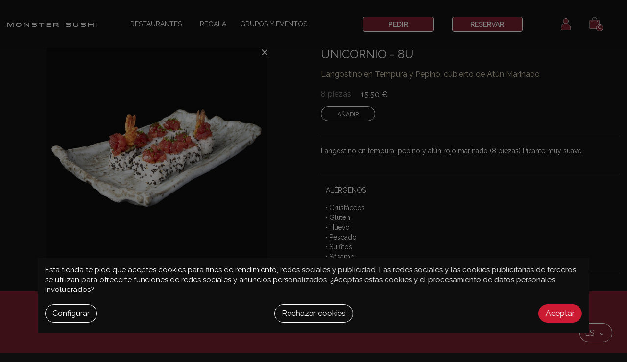

--- FILE ---
content_type: text/html; charset=utf-8
request_url: https://monstersushi.es/es/uramaki-rolls/50-unicornio.html
body_size: 20562
content:
<!doctype html>
<html lang="es">

  <head><script data-keepinline='true'>
    let cookiesplusCookieValue = null;

    if (window.cookiesplus_debug) {
        debugger;
    }

    for (let cookie of document.cookie.split(';')) {
        let [cookieName, value] = cookie.trim().split('=');
        if (cookieName === 'cookiesplus') {
            cookiesplusCookieValue = decodeURIComponent(value);
        }
    }

    cookiesplusCookieValue = JSON.parse(cookiesplusCookieValue);

    // Define keys and their default values
    Object.keys({
        'ad_storage': false,
        'ad_user_data': false,
        'ad_personalization': false,
        'analytics_storage': false,
        'functionality_storage': false,
        'personalization_storage': false,
        'security_storage': false,
    }).forEach(function (key) {
        window[key] = false;
    });

    // Check and update values based on cookiesplusCookieValue
    if (cookiesplusCookieValue && cookiesplusCookieValue.consents) {
        cookiesplusConsents = Object.keys(cookiesplusCookieValue.consents).filter(v => v.startsWith('cookiesplus-finality'));

        cookiesplusConsents.forEach(function (key) {
            const consent_type = cookiesplusCookieValue.consent_mode?.[key]?.consent_type;
            if (typeof cookiesplusCookieValue.consents !== 'undefined'
                && typeof cookiesplusCookieValue.consents[key] !== 'undefined'
                && cookiesplusCookieValue.consents[key] === 'on' && consent_type) {
                Object.entries(consent_type).forEach(([innerKey, value]) => {
                    if (value) {
                        window[innerKey] = true;
                    }
                });
            }
        });
    }

    window.dataLayer = window.dataLayer || [];
    function gtag() { dataLayer.push(arguments); }

    gtag('consent', 'default', {
        'ad_storage' : ad_storage ? 'granted' : 'denied',
        'ad_user_data' : ad_user_data ? 'granted' : 'denied',
        'ad_personalization' : ad_personalization ? 'granted' : 'denied',
        'analytics_storage' : analytics_storage ? 'granted' : 'denied',
        'functionality_storage' : functionality_storage ? 'granted' : 'denied',
        'personalization_storage' : personalization_storage ? 'granted' : 'denied',
        'security_storage' : security_storage ? 'granted' : 'denied',
        'wait_for_update' : 500
    });

    gtag('set', 'url_passthrough', cookiesplusCookieValue.consent_mode['url_passthrough']);
    gtag('set', 'ads_data_redaction', cookiesplusCookieValue.consent_mode['ads_data_redaction']);
</script>

    
      
  <meta charset="utf-8">


  <meta http-equiv="x-ua-compatible" content="ie=edge">



  <link rel="canonical" href="https://monstersushi.es/es/uramaki-rolls/50-unicornio.html">

  <title>Wakame Roll 8 piezas | Monster Sushi</title>
<script data-keepinline="true">
    var ajaxGetProductUrl = '//monstersushi.es/es/module/cdc_googletagmanager/async';
    var ajaxShippingEvent = 1;
    var ajaxPaymentEvent = 1;

/* datalayer */
dataLayer = window.dataLayer || [];
    let cdcDatalayer = {"pageCategory":"product","event":"view_item","ecommerce":{"currency":"EUR","items":[{"item_name":"Unicornio - 8u","item_id":"50","price":"15.5","price_tax_exc":"14.09","item_category":"Uramaki Rolls","quantity":1}]},"google_tag_params":{"ecomm_pagetype":"product","ecomm_prodid":"50","ecomm_totalvalue":15.5,"ecomm_category":"Uramaki Rolls","ecomm_totalvalue_tax_exc":14.09}};
    dataLayer.push(cdcDatalayer);

/* call to GTM Tag */
(function(w,d,s,l,i){w[l]=w[l]||[];w[l].push({'gtm.start':
new Date().getTime(),event:'gtm.js'});var f=d.getElementsByTagName(s)[0],
j=d.createElement(s),dl=l!='dataLayer'?'&l='+l:'';j.async=true;j.src=
'https://www.googletagmanager.com/gtm.js?id='+i+dl;f.parentNode.insertBefore(j,f);
})(window,document,'script','dataLayer','GTM-53567QG');

/* async call to avoid cache system for dynamic data */
var cdcgtmreq = new XMLHttpRequest();
cdcgtmreq.onreadystatechange = function() {
    if (cdcgtmreq.readyState == XMLHttpRequest.DONE ) {
        if (cdcgtmreq.status == 200) {
          	var datalayerJs = cdcgtmreq.responseText;
            try {
                var datalayerObj = JSON.parse(datalayerJs);
                dataLayer = dataLayer || [];
                dataLayer.push(datalayerObj);
            } catch(e) {
               console.log("[CDCGTM] error while parsing json");
            }

                    }
        dataLayer.push({
          'event': 'datalayer_ready'
        });
    }
};
cdcgtmreq.open("GET", "//monstersushi.es/es/module/cdc_googletagmanager/async?action=user" /*+ "?" + new Date().getTime()*/, true);
cdcgtmreq.setRequestHeader('X-Requested-With', 'XMLHttpRequest');
cdcgtmreq.send();
</script>
  <meta name="description" content="8 piezas: langostino en tempura, pepino y mayo cubierto de atún marinado">
  <meta name="keywords" content="">
      <meta name="robots" content="index,follow">
  
    
                  <link rel="alternate" href="https://monstersushi.es/es/uramaki-rolls/50-unicornio.html" hreflang="es">
                  <link rel="alternate" href="https://monstersushi.es/en/rolls/50-unicornio.html" hreflang="en-us">
                  <link rel="alternate" href="https://monstersushi.es/ca/rolls/50-unicornio.html" hreflang="ca-es">
        



  <meta name="viewport" content="width=device-width, initial-scale=1, maximum-scale=1">



  <link rel="icon" type="image/vnd.microsoft.icon" href="/img/favicon.ico?1753958587">
  <link rel="icon" type="image/vnd.microsoft.icon" href="/img/favicon.ico?1753958587">



  <link rel="preconnect" href="https://fonts.googleapis.com">
  <link rel="preconnect" href="https://fonts.gstatic.com" crossorigin>
  <link href="https://fonts.googleapis.com/css2?family=Bebas+Neue&family=Raleway:ital,wght@0,100..900;1,100..900&display=swap" rel="stylesheet">
    <link rel="stylesheet" href="https://maxcdn.bootstrapcdn.com/font-awesome/4.7.0/css/font-awesome.min.css?f" type="text/css" media="all">
  <link rel="stylesheet" href="https://monstersushi.es/themes/b2c_3/assets/cache/theme-1a7992471.css?f" type="text/css" media="all">




    <script type="text/javascript" src="https://monstersushi.es/themes/b2c_3/assets/cache/head-953ef0470.js?f123" ></script>


  <script type="text/javascript">
        var ASPath = "\/modules\/pm_advancedsearch4\/";
        var ASSearchUrl = "https:\/\/monstersushi.es\/es\/module\/pm_advancedsearch4\/advancedsearch4";
        var address_invalid_err = "No has seleccionado una direcci\u00f3n de la lista";
        var as4_orderBySalesAsc = "Ventas: primero las menores";
        var as4_orderBySalesDesc = "Ventas: primero las mayores";
        var btPixel = {"btnAddToCart":".add-to-cart","btnAddToCartCategory":"a[rel=ajax_id_product__PRODUCT_ID_].ajax_add_to_cart_button","btnAddToWishlist":"button.wishlist-button-add","btnOrder":"button[name=\"confirm-addresses\"]","btnSub":".pm_subscription_display_product_buttons","tagContent":{"sPixel":"","aDynTags":{"content_type":{"label":"content_type","value":"product"},"content_ids":{"label":"content_ids","value":"ES50"},"value":{"label":"value","value":15.5},"currency":{"label":"currency","value":"EUR"},"content_name":{"label":"content_name","value":"Unicornio - 8u"},"content_category":{"label":"content_category","value":"Uramaki Rolls"}},"sCR":"\n","aTrackingType":{"label":"tracking_type","value":"ViewContent"},"sJsObjName":"oPixelFacebook"},"pixel_id":"","bUseConsent":"0","iConsentConsentLvl":0,"bConsentHtmlElement":"","token":"fc49590def96a7c1eb01327bb65309e2","ajaxUrl":"https:\/\/monstersushi.es\/es\/module\/facebookproductad\/ajax","external_id":0,"useAdvancedMatching":false,"advancedMatchingData":false,"eventId":168,"fbdaSeparator":"v","pixelCurrency":"EUR","comboExport":"0","prefix":"","prefixLang":"ES"};
        var ceFrontendConfig = {"isEditMode":"","stretchedSectionContainer":false,"is_rtl":false};
        var cpm_height = "49";
        var cpm_width = "86";
        var deliverypro_ajax_url = "https:\/\/monstersushi.es\/es\/module\/deliverypro\/ajax";
        var empty_comensales_err = "Por favor, rellena el campo comensales.";
        var empty_selections_err = "Por favor, selecciona una opci\u00f3n primero";
        var initial_latitude = "41.3898273";
        var initial_longitude = "2.1706835";
        var iqitmegamenu = {"sticky":false,"mobileType":"push","containerSelector":"#wrapper .container"};
        var is_saved_cart = false;
        var prestashop = {"cart":{"products":[],"totals":{"total":{"type":"total","label":"Total","amount":0,"value":"0,00\u00a0\u20ac"},"total_including_tax":{"type":"total","label":"Total (impuestos incl.)","amount":0,"value":"0,00\u00a0\u20ac"},"total_excluding_tax":{"type":"total","label":"Total (impuestos excl.)","amount":0,"value":"0,00\u00a0\u20ac"}},"subtotals":{"products":{"type":"products","label":"Subtotal","amount":0,"value":"0,00\u00a0\u20ac"},"discounts":null,"shipping":{"type":"shipping","label":"Env\u00edo","amount":0,"value":"Gratuito"},"tax":null},"products_count":0,"summary_string":"0 art\u00edculos","vouchers":{"allowed":1,"added":[]},"discounts":[],"minimalPurchase":0,"minimalPurchaseRequired":""},"currency":{"name":"euro","iso_code":"EUR","iso_code_num":"978","sign":"\u20ac"},"customer":{"lastname":null,"firstname":null,"email":null,"birthday":null,"newsletter":null,"newsletter_date_add":null,"optin":null,"website":null,"company":null,"siret":null,"ape":null,"is_logged":false,"gender":{"type":null,"name":null},"addresses":[]},"language":{"name":"Espa\u00f1ol (Spanish)","iso_code":"es","locale":"es-ES","language_code":"es","is_rtl":"0","date_format_lite":"d\/m\/Y","date_format_full":"d\/m\/Y H:i:s","id":1},"page":{"title":"","canonical":null,"meta":{"title":"Wakame Roll 8 piezas | Monster Sushi","description":"8 piezas: langostino en tempura, pepino y mayo cubierto de at\u00fan marinado","keywords":"","robots":"index"},"page_name":"product","body_classes":{"lang-es":true,"lang-rtl":false,"country-ES":true,"currency-EUR":true,"layout-full-width":true,"page-product":true,"tax-display-enabled":true,"product-id-50":true,"product-Unicornio - 8u":true,"product-id-category-8":true,"product-id-manufacturer-0":true,"product-id-supplier-0":true,"product-available-for-order":true},"admin_notifications":[]},"shop":{"name":"MONSTER SUSHI","logo":"\/img\/monstersushi-logo-1753958587.jpg","stores_icon":"\/img\/logo_stores.png","favicon":"\/img\/favicon.ico"},"urls":{"base_url":"https:\/\/monstersushi.es\/","current_url":"https:\/\/monstersushi.es\/es\/uramaki-rolls\/50-unicornio.html","shop_domain_url":"https:\/\/monstersushi.es","img_ps_url":"https:\/\/monstersushi.es\/img\/","img_cat_url":"https:\/\/monstersushi.es\/img\/c\/","img_lang_url":"https:\/\/monstersushi.es\/img\/l\/","img_prod_url":"https:\/\/monstersushi.es\/img\/p\/","img_manu_url":"https:\/\/monstersushi.es\/img\/m\/","img_sup_url":"https:\/\/monstersushi.es\/img\/su\/","img_ship_url":"https:\/\/monstersushi.es\/img\/s\/","img_store_url":"https:\/\/monstersushi.es\/img\/st\/","img_col_url":"https:\/\/monstersushi.es\/img\/co\/","img_url":"https:\/\/monstersushi.es\/themes\/b2c_3\/assets\/img\/","css_url":"https:\/\/monstersushi.es\/themes\/b2c_3\/assets\/css\/","js_url":"https:\/\/monstersushi.es\/themes\/b2c_3\/assets\/js\/","pic_url":"https:\/\/monstersushi.es\/upload\/","pages":{"address":"https:\/\/monstersushi.es\/es\/direccion","addresses":"https:\/\/monstersushi.es\/es\/direcciones","authentication":"https:\/\/monstersushi.es\/es\/iniciar-sesion","cart":"https:\/\/monstersushi.es\/es\/carrito","category":"https:\/\/monstersushi.es\/es\/index.php?controller=category","cms":"https:\/\/monstersushi.es\/es\/index.php?controller=cms","contact":"https:\/\/monstersushi.es\/es\/contacto","discount":"https:\/\/monstersushi.es\/es\/descuento","guest_tracking":"https:\/\/monstersushi.es\/es\/seguimiento-pedido-invitado","history":"https:\/\/monstersushi.es\/es\/historial-compra","identity":"https:\/\/monstersushi.es\/es\/datos-personales","index":"https:\/\/monstersushi.es\/es\/","my_account":"https:\/\/monstersushi.es\/es\/mi-cuenta","order_confirmation":"https:\/\/monstersushi.es\/es\/confirmacion-pedido","order_detail":"https:\/\/monstersushi.es\/es\/index.php?controller=order-detail","order_follow":"https:\/\/monstersushi.es\/es\/seguimiento-pedido","order":"https:\/\/monstersushi.es\/es\/pedido","order_return":"https:\/\/monstersushi.es\/es\/index.php?controller=order-return","order_slip":"https:\/\/monstersushi.es\/es\/facturas-abono","pagenotfound":"https:\/\/monstersushi.es\/es\/pagina-no-encontrada","password":"https:\/\/monstersushi.es\/es\/recuperar-contrasena","pdf_invoice":"https:\/\/monstersushi.es\/es\/index.php?controller=pdf-invoice","pdf_order_return":"https:\/\/monstersushi.es\/es\/index.php?controller=pdf-order-return","pdf_order_slip":"https:\/\/monstersushi.es\/es\/index.php?controller=pdf-order-slip","prices_drop":"https:\/\/monstersushi.es\/es\/productos-rebajados","product":"https:\/\/monstersushi.es\/es\/index.php?controller=product","search":"https:\/\/monstersushi.es\/es\/busqueda","sitemap":"https:\/\/monstersushi.es\/es\/mapaweb","stores":"https:\/\/monstersushi.es\/es\/tiendas","supplier":"https:\/\/monstersushi.es\/es\/proveedor","register":"https:\/\/monstersushi.es\/es\/iniciar-sesion?create_account=1","order_login":"https:\/\/monstersushi.es\/es\/pedido?login=1"},"alternative_langs":{"es":"https:\/\/monstersushi.es\/es\/uramaki-rolls\/50-unicornio.html","en-us":"https:\/\/monstersushi.es\/en\/rolls\/50-unicornio.html","ca-es":"https:\/\/monstersushi.es\/ca\/rolls\/50-unicornio.html"},"theme_assets":"\/themes\/b2c_3\/assets\/","actions":{"logout":"https:\/\/monstersushi.es\/es\/?mylogout="},"no_picture_image":{"bySize":{"cart_default":{"url":"https:\/\/monstersushi.es\/img\/p\/es-default-cart_default.jpg","width":70,"height":70},"small_default":{"url":"https:\/\/monstersushi.es\/img\/p\/es-default-small_default.jpg","width":98,"height":98},"home_default":{"url":"https:\/\/monstersushi.es\/img\/p\/es-default-home_default.jpg","width":439,"height":439},"medium_default":{"url":"https:\/\/monstersushi.es\/img\/p\/es-default-medium_default.jpg","width":452,"height":452},"large_default":{"url":"https:\/\/monstersushi.es\/img\/p\/es-default-large_default.jpg","width":800,"height":800}},"small":{"url":"https:\/\/monstersushi.es\/img\/p\/es-default-cart_default.jpg","width":70,"height":70},"medium":{"url":"https:\/\/monstersushi.es\/img\/p\/es-default-home_default.jpg","width":439,"height":439},"large":{"url":"https:\/\/monstersushi.es\/img\/p\/es-default-large_default.jpg","width":800,"height":800},"legend":""}},"configuration":{"display_taxes_label":true,"is_catalog":false,"show_prices":true,"opt_in":{"partner":false},"quantity_discount":{"type":"discount","label":"Descuento"},"voucher_enabled":1,"return_enabled":0},"field_required":[],"breadcrumb":{"links":[{"title":"Inicio","url":"https:\/\/monstersushi.es\/es\/"},{"title":"Uramaki Rolls","url":"https:\/\/monstersushi.es\/es\/8-uramaki-rolls"},{"title":"Unicornio - 8u","url":"https:\/\/monstersushi.es\/es\/uramaki-rolls\/50-unicornio.html"}],"count":3},"link":{"protocol_link":"https:\/\/","protocol_content":"https:\/\/","request_uri":"\/es\/uramaki-rolls\/50-unicornio.html"},"time":1768476017,"static_token":"fc49590def96a7c1eb01327bb65309e2","token":"a163846d833efb74e931cea9aa77da3d"};
        var psemailsubscription_subscription = "https:\/\/monstersushi.es\/es\/module\/ps_emailsubscription\/popupregister";
      </script>



  <style>
            div#cookiesplus-modal,
        #cookiesplus-modal > div,
        #cookiesplus-modal p {
            background-color: #0E0E0E !important;
        }
    
            #cookiesplus-modal > div,
        #cookiesplus-modal p {
            color: # #FFFFFF !important;
        }
    
            #cookiesplus-modal .cookiesplus-accept {
            background-color: #CB1B33 !important;
        }
    
            #cookiesplus-modal .cookiesplus-accept {
            border: 1px solid #CB1B33 !important;
        }
    

            #cookiesplus-modal .cookiesplus-accept {
            color: #FFFFFF !important;
        }
    
            #cookiesplus-modal .cookiesplus-accept {
            font-size: 16px !important;
        }
    
    
            #cookiesplus-modal .cookiesplus-more-information {
            background-color: #0E0E0E !important;
        }
    
            #cookiesplus-modal .cookiesplus-more-information {
            border: 1px solid #FFFFFF !important;
        }
    
            #cookiesplus-modal .cookiesplus-more-information {
            color: #FFFFFF !important;
        }
    
            #cookiesplus-modal .cookiesplus-more-information {
            font-size: 16px !important;
        }
    
    
            #cookiesplus-modal .cookiesplus-reject {
            background-color: #0E0E0E !important;
        }
    
            #cookiesplus-modal .cookiesplus-reject {
            border: 1px solid #FFFFFF !important;
        }
    
            #cookiesplus-modal .cookiesplus-reject {
            color: #FFFFFF !important;
        }
    
            #cookiesplus-modal .cookiesplus-reject {
            font-size: 16px !important;
        }
    
    
            #cookiesplus-modal .cookiesplus-save:not([disabled]) {
            background-color: #0E0E0E !important;
        }
    
            #cookiesplus-modal .cookiesplus-save:not([disabled]) {
            border: 1px solid #FFFFFF !important;
        }
    
            #cookiesplus-modal .cookiesplus-save:not([disabled]) {
            color: #FFFFFF !important;
        }
    
            #cookiesplus-modal .cookiesplus-save {
            font-size: 16px !important;
        }
    
    
    
    #cookiesplus-tab {
                                    bottom: 0;
                left: 0;
                    
        
            }
</style>
<!-- emarketing start -->





<!-- emarketing end --><!--Module: ets_socicallogin -->
<script type="text/javascript">
    var ets_solo_callbackUrl = 'https://monstersushi.es/es/module/ets_sociallogin/oauth';
</script>
<!--/Module: ets_socicallogin--><script src="https://www.google.com/recaptcha/api.js?render=6LcTVWYeAAAAAJWB1jLXS-5sEBbqM-z-AMKqDzj6&hl=es"
        ></script>
<script type="text/javascript">
        var PA_GOOGLE_V3_CAPTCHA_SITE_KEY = '6LcTVWYeAAAAAJWB1jLXS-5sEBbqM-z-AMKqDzj6';
    </script>
<script type="text/javascript" style="display: none">
	//Common vars
    var apc_link = "https://monstersushi.es/es/module/advancedpopupcreator/popup";
    var apc_token = "fc49590def96a7c1eb01327bb65309e2";
    var apc_product = "50";
    var apc_category = "0";
    var apc_supplier = "0";
    var apc_manufacturer = "0";
    var apc_cms = "";
    var apc_controller = "product";
    var apc_exit_popups = 0;
</script>




    
  <meta property="og:type" content="product">
  <meta property="og:url" content="https://monstersushi.es/es/uramaki-rolls/50-unicornio.html">
  <meta property="og:title" content="Wakame Roll 8 piezas | Monster Sushi">
  <meta property="og:site_name" content="MONSTER SUSHI">
  <meta property="og:description" content="8 piezas: langostino en tempura, pepino y mayo cubierto de atún marinado">
  <meta property="og:image" content="https://monstersushi.es/690-large_default/unicornio.jpg">
  <meta property="product:pretax_price:amount" content="14.090909">
  <meta property="product:pretax_price:currency" content="EUR">
  <meta property="product:price:amount" content="15.5">
  <meta property="product:price:currency" content="EUR">
  
  </head>

  <body id="product" class="lang-es country-es currency-eur layout-full-width page-product tax-display-enabled product-id-50 product-unicornio-8u product-id-category-8 product-id-manufacturer-0 product-id-supplier-0 product-available-for-order elementor-page elementor-page-50030101">

  
    
      <!-- Google Tag Manager (noscript) -->
<noscript><iframe src="https://www.googletagmanager.com/ns.html?id=GTM-53567QG"
height="0" width="0" style="display:none;visibility:hidden"></iframe></noscript>
<!-- End Google Tag Manager (noscript) -->

    

    <main>
      
              

      <header id="header">
        
          

    <nav class="header-nav">
        <div class="container">
            <div class="row">
                <div class="hidden-lg-up text-sm-center mobile mobile-menu">
                    <div class="" id="_mobile_logo">
                        <a href="https://monstersushi.es/">
                            <img class="logo img-responsive" src="https://monstersushi.es/themes/b2c_3/assets/img/logo.svg" alt="MONSTER SUSHI">
                        </a>
                    </div>
                    <div class="" id="menu-icon">
                        <i class="material-icons d-inline menu">&#xE5D2;</i>
                        <i class="close-menu" id="cbp-close-mobile"></i>

                    </div>
                    <div class="float-xs-right" id="_mobile_cart"></div>

                </div>
                
            </div>
        </div>
    </nav>



    <div class="header-top">
        <div class="container">
            <div class="row">
                <div class="col-md-2 hidden-md-down" id="_desktop_logo2">
                                            <a href="https://monstersushi.es/">
                            <img class="logo img-responsive" src="https://monstersushi.es/themes/b2c_3/assets/img/logo.svg" alt="MONSTER SUSHI">
                        </a>
                                    </div>
                <div class="col-md-10 col-sm-12 position-static hidden-md-down">
                    	<div class="container container-iqit-menu">
	<div  class="iqitmegamenu-wrapper cbp-hor-width-1 iqitmegamenu-all clearfix">
		<div id="iqitmegamenu-horizontal" class="iqitmegamenu  cbp-nosticky " role="navigation">
			<div class="container">

								
				<nav id="cbp-hrmenu" class="cbp-hrmenu cbp-horizontal cbp-hrsub-narrow       cbp-submenu-notarrowed  cbp-submenu-notarrowed  ">
					<ul>
												<li id="cbp-hrmenu-tab-1" class="cbp-hrmenu-tab cbp-hrmenu-tab-1  cbp-has-submeu">
	<a href="https://monstersushi.es/es/reservar-mesa" >

								<span class="cbp-tab-title">
								Restaurantes <i class="fa fa-angle-down cbp-submenu-aindicator"></i></span>
														</a>
														<div class="cbp-hrsub col-xs-5">
								<div class="cbp-triangle-container"><div class="cbp-triangle-top"></div><div class="cbp-triangle-top-back"></div></div>
								<div class="cbp-hrsub-inner">
																		
																																	



<div class="row menu_row menu-element  first_rows menu-element-id-1">
                

                                                



    <div class="col-xs-12 cbp-menu-column cbp-menu-element menu-element-id-2 ">
        <div class="cbp-menu-column-inner">
                        
                
                
                                             <p><span style="text-decoration: underline;"><a href="https://monstersushi.es/es/reservar-mesa">VER TODOS</a><br /></span></p>
<p><strong>BARCELONA</strong></p>
<p><a href="/es/galla-placidia">GALA PLACIDIA</a></p>
<p><a href="/es/monster-sushi-restaurante-girona">GIRONA</a></p>
<p><a href="/es/aribau-barcelona">ARIBAU</a></p>
<p><a href="/es/monster-sushi-pedralbes">PEDRALBES</a></p>
<p><a href="/es/monster-sushi-sant-just">SANT JUST</a></p>
<p><a href="/es/time-out-market-barcelona">TIME OUT MARKET</a></p>
<p><a href="/es/monster-sushi-delivery">MUNTANER (Delivery)</a></p>
<p></p>
<p><b>MADRID</b></p>
<p><a href="/es/zurbano-madrid">ZURBANO</a></p>
<p><a href="/es/nuga-castellana-madrid">NUGA</a></p>
                    
                
            

            
            </div>    </div>
                            
                </div>
																					
																										</div>
							</div>
													</li>
												<li id="cbp-hrmenu-tab-2" class="cbp-hrmenu-tab cbp-hrmenu-tab-2 ">
	<a href="https://monstersushi.es/es/regala" >

								<span class="cbp-tab-title">
								Regala</span>
														</a>
													</li>
												<li id="cbp-hrmenu-tab-3" class="cbp-hrmenu-tab cbp-hrmenu-tab-3 ">
	<a href="/es/module/powerfulformgenerator/display?id=1" >

								<span class="cbp-tab-title">
								Grupos y eventos</span>
														</a>
													</li>
											</ul>
				</nav>



			</div>




			<div id="iqitmegamenu-mobile">

				<div id="iqitmegamenu-shower" class="clearfix">
					<div class="iqitmegamenu-icon"><i class="icon fa fa-reorder"></i></div> <span>Menu</span>
				</div>
				<div id="iqitmegamenu-mobile-content">
				<div class="cbp-mobilesubmenu">
					<ul id="iqitmegamenu-accordion" class="cbp-spmenu cbp-spmenu-vertical cbp-spmenu-left">


						


  
  <li><div class="responsiveInykator"><i class="arrow-down"></i></div><a href="javascript:void(0)" onclick="$(this).parent().find('.responsiveInykator i').click();" class="">Restaurantes</a>
  <ul><li><a href="https://monstersushi.es/es/monster-sushi-pedralbes" class="">Pedralbes (Barcelona)</a></li><li><a href="https://monstersushi.es/es/galla-placidia" class="">Gala Placidia 25 (Barcelona)</a></li><li><a href="https://monstersushi.es/es/monster-sushi-restaurante-girona" class="">Girona 68 (Barcelona)</a></li><li><a href="https://monstersushi.es/es/monster-sushi-sant-just" class="">Sant Just</a></li><li><a href="https://monstersushi.es/es/zurbano-madrid" class="">Zurbano 26 (Madrid)</a></li><li><a href="https://monstersushi.es/es/aribau-barcelona" class="">Aribau 3 (Barcelona)</a></li><li><a href="https://monstersushi.es/es/monster-sushi-delivery" class="">Monster Delivery Muntaner 155</a></li><li><a href="https://monstersushi.es/es/time-out-market-barcelona" class="">Time Out Market (Barcelona) </a></li><li><a href="https://monstersushi.es/es/nuga-castellana-madrid" class="">Nuga Castellana 200</a></li></ul>  </li><li><a href="https://monstersushi.es/es/regala" class="">Regala</a></li><li><a href="/es/module/powerfulformgenerator/display?id=1" class="">GRUPOS Y EVENTOS</a></li><li><a href="/es/contacto" class="">Contacto</a></li>  

						<li class="customerblock">
							<div class="" id="_mobile_user_info">
									<a href="https://monstersushi.es/es/mi-cuenta" class="account-link">
										<i class="icon-user"></i>
										<span class="txt">Mi cuenta</span>
									</a>
							</div>




						</li>


						<li><a href="https://monstersushi.es/es/22-pedir-sushi" class="">Pedir</a></li>
						<li><a href="https://monstersushi.es/es/reservar-mesa" class="">Reservar</a></li>

						<li class="customerblock">
													<img class="img" alt="monstersushi" src="/img/cms/home_new/nosushinolife.svg">
						</li>
					</ul>
				</div>
					<div id="cbp-spmenu-overlay" class="cbp-spmenu-overlay"></div>					</div>
			</div>

		</div>
	</div>
	</div>

                    <a class="btn-header" href="https://monstersushi.es/es/22-pedir-sushi" title="Pedir">
                        Pedir
                    </a>
                    <a class="btn-header" href="https://monstersushi.es/es/reservar-mesa" title="Reservar">
                        Reservar
                    </a>
                    <div id="_desktop_language_selector">
  <div class="language-selector-wrapper">
    <span id="language-selector-label" class="hidden-md-up">Idioma:</span>
    <div class="language-selector dropdown js-dropdown">
      <button data-toggle="dropdown" class="hidden-sm-down btn-unstyle" aria-haspopup="true" aria-expanded="false" aria-label="Selector desplegable de idioma">
        <span class="expand-more">
            Es
        </span>
              </button>
      <ul class="dropdown-menu hidden-sm-downbak" aria-labelledby="language-selector-label">
                  <li  class="current" >
            <a href="https://monstersushi.es/es/uramaki-rolls/50-unicornio.html" class="dropdown-item" data-iso-code="es">es</a>
          </li>
                  <li >
            <a href="https://monstersushi.es/en/rolls/50-unicornio.html" class="dropdown-item" data-iso-code="en">en</a>
          </li>
                  <li >
            <a href="https://monstersushi.es/ca/rolls/50-unicornio.html" class="dropdown-item" data-iso-code="ca">ca</a>
          </li>
              </ul>
      <select class="link selectlanguagetop" aria-labelledby="language-selector-label">
                  <option value="https://monstersushi.es/es/uramaki-rolls/50-unicornio.html"  selected="selected" data-iso-code="es">
            es
          </option>
                  <option value="https://monstersushi.es/en/rolls/50-unicornio.html"  data-iso-code="en">
            en
          </option>
                  <option value="https://monstersushi.es/ca/rolls/50-unicornio.html"  data-iso-code="ca">
            ca
          </option>
              </select>
    </div>
  </div>


  <ul class="mobile_content hidden-md-up">
                <li  class="current" >
              <a href="https://monstersushi.es/es/uramaki-rolls/50-unicornio.html" class="dropdown-item" data-iso-code="es">es</a>
          </li>
                <li >
              <a href="https://monstersushi.es/en/rolls/50-unicornio.html" class="dropdown-item" data-iso-code="en">en</a>
          </li>
                <li >
              <a href="https://monstersushi.es/ca/rolls/50-unicornio.html" class="dropdown-item" data-iso-code="ca">ca</a>
          </li>
        </ul>
</div>
<div id="_desktop_user_info2">
  <div class="user-info">
          <a
        href="https://monstersushi.es/es/mi-cuenta"
        title="Acceda a su cuenta de cliente"
        rel="nofollow"
      >
        <i class="icon-user"></i>
      </a>
      </div>
</div>
<div id="_desktop_cart2">
  <div class="blockcart cart-preview inactive" data-refresh-url="//monstersushi.es/es/module/ps_shoppingcart/ajax">
    <div class="header">
              <i class="material-icons shopping-cart shopping-cart-icon"></i>
                <span class="cart-products-count">0</span>
          </div>
  </div>
</div>

                    <div class="clearfix"></div>
                </div>
            </div>
            <div id="mobile_top_menu_wrapper" class="row hidden-md-up " style="display:none;">
                <div class="js-top-menu mobile" id="_mobile_top_menu"></div>
                <div class="js-top-menu-bottom">
                    <div id="_mobile_currency_selector"></div>
                    <div id="_mobile_language_selector"></div>
                    <div id="_mobile_contact_link"></div>
                </div>
            </div>
        </div>
    </div>
  


        
      </header>

      
        
<aside id="notifications">
  <div class="container">
    
    
    
      </div>
</aside>
      

      <section id="wrapper">
        
        <div class="container">
          
            <nav data-depth="3" class="breadcrumb hidden-sm-down">
  <ol itemscope itemtype="http://schema.org/BreadcrumbList">
    
              
          <li itemprop="itemListElement" itemscope itemtype="http://schema.org/ListItem">
            <a itemprop="item" href="https://monstersushi.es/es/">
              <span itemprop="name">Inicio</span>
            </a>
            <meta itemprop="position" content="1">
          </li>
        
              
          <li itemprop="itemListElement" itemscope itemtype="http://schema.org/ListItem">
            <a itemprop="item" href="https://monstersushi.es/es/8-uramaki-rolls">
              <span itemprop="name">Uramaki Rolls</span>
            </a>
            <meta itemprop="position" content="2">
          </li>
        
              
          <li itemprop="itemListElement" itemscope itemtype="http://schema.org/ListItem">
            <a itemprop="item" href="https://monstersushi.es/es/uramaki-rolls/50-unicornio.html">
              <span itemprop="name">Unicornio - 8u</span>
            </a>
            <meta itemprop="position" content="3">
          </li>
        
          
  </ol>
</nav>
          

          

          
  <div id="content-wrapper">
    
    

  <section id="main" itemscope itemtype="https://schema.org/Product">
    <meta itemprop="url" content="https://monstersushi.es/es/uramaki-rolls/50-unicornio.html">

    <div class="row">
      <div class="col-md-6">
        
          <section class="page-content" id="content">
            
              
                <ul class="product-flags">
                                  </ul>
              

              
                <div class="images-container">
  
    <div class="product-cover">
              <img class="js-qv-product-cover" src="https://monstersushi.es/690-large_default/unicornio.jpg" alt="" title="" style="width:100%;" itemprop="image">
        <div class="layer hidden-sm-down" data-toggle="modal" data-target="#product-modal">
          <i class="material-icons zoom-in">&#xE8FF;</i>
        </div>
      
      <a href="#" onclick=" window.history.back(); return false;" class="linkcategorydefault"><i class="closeicongrey"></i></a>
    </div>
  

  </div>

              
              <div class="scroll-box-arrows">
                <i class="material-icons left">&#xE314;</i>
                <i class="material-icons right">&#xE315;</i>
              </div>

            
          </section>
        
        </div>
        <div class="col-md-6">
          
            
              <h1 class="h1" itemprop="name">Unicornio - 8u</h1>
            
          


          <div class="product-information">
            
              <div id="product-description-short-50" class="short_description" itemprop="description"><p>Langostino en Tempura y Pepino, cubierto de Atún Marinado</p></div>
            
              
                    <div class="product-prices">

                <div class="piezas">
              8 piezas
          </div>
          
          

    
      <div
        class="product-price h5 "
        itemprop="offers"
        itemscope
        itemtype="https://schema.org/Offer"
      >
        <link itemprop="availability" href="https://schema.org/PreOrder"/>
        <meta itemprop="priceCurrency" content="EUR">

        <div class="current-price">
          <span itemprop="price" content="15.5">15,50 €</span>

                  </div>

        
                  
      </div>
    

    
          

    
          

    
          

    

    <div class="tax-shipping-delivery-label">
          </div>
  </div>
              
            
            <div class="product-actions">
              
                <form action="https://monstersushi.es/es/carrito" method="post" id="add-to-cart-or-refresh">
                  <input type="hidden" name="token" value="fc49590def96a7c1eb01327bb65309e2">
                  <input type="hidden" name="id_product" value="50" id="product_page_product_id">
                  <input type="hidden" name="id_customization" value="0" id="product_customization_id">

                  
                    <div class="product-variants">
  </div>
                  

                  
                                      

                  
                    <section class="product-discounts">
  </section>
                  

                  
                    <div class="product-add-to-cart">
      <span class="control-label">Cantidad</span>

    
      <div class="product-quantity clearfix">
        <div class="qty">
          <input
            type="text"
            name="qty"
            id="quantity_wanted"
            value="1"
            class="input-group"
            min="1"
            aria-label="Cantidad"
          >
        </div>

        <div class="add">
          <button
            class="btn btn-primary add-to-cart"
            data-button-action="add-to-cart"
            type="submit"
                      >
            <i class="material-icons shopping-cart">&#xE547;</i>
            Añadir al carrito
          </button>
        </div>
      </div>
    

    <div class="ecommaddtocart_productlist">
            <form action="https://monstersushi.es/es/carrito" method="post" class="hiaddtocart">
            <input type="hidden" name="token" value="fc49590def96a7c1eb01327bb65309e2"/>
            <input type="hidden" value="50" name="id_product"/>
            <div class="add-to-cart-productlist " data-button-action="add-to-cart">
                <span>A&ntilde;adir</span>
            </div>

            <div class="product-quantity ">
                <div class="minus-prod">-</div>
                <p class="p-quantity">0</p>
                <div class="plus-prod">+</div>
            </div>
        </form>
    </div>

    
    
      <p class="product-minimal-quantity">
              </p>
    
  </div>
                  

                  
                    <div class="product-additional-info">
  
</div>
                  

                                    
                </form>
              

            </div>

            
              
            

            
                                
                      <div class="product-description"><p>Langostino en tempura, pepino y atún rojo marinado (8 piezas) Picante muy suave.</p></div>
                  
              
              
                  <div class="tab-pane"
     id="product-details"
     data-product="{&quot;id_shop_default&quot;:&quot;1&quot;,&quot;id_manufacturer&quot;:&quot;0&quot;,&quot;id_supplier&quot;:&quot;0&quot;,&quot;reference&quot;:&quot;10120&quot;,&quot;is_virtual&quot;:&quot;0&quot;,&quot;delivery_in_stock&quot;:&quot;&quot;,&quot;delivery_out_stock&quot;:&quot;&quot;,&quot;id_category_default&quot;:&quot;8&quot;,&quot;on_sale&quot;:&quot;0&quot;,&quot;online_only&quot;:&quot;0&quot;,&quot;ecotax&quot;:0,&quot;minimal_quantity&quot;:&quot;1&quot;,&quot;low_stock_threshold&quot;:null,&quot;low_stock_alert&quot;:&quot;0&quot;,&quot;price&quot;:&quot;15,50\u00a0\u20ac&quot;,&quot;unity&quot;:&quot;&quot;,&quot;unit_price_ratio&quot;:&quot;0.000000&quot;,&quot;additional_shipping_cost&quot;:&quot;0.00&quot;,&quot;customizable&quot;:&quot;0&quot;,&quot;text_fields&quot;:&quot;0&quot;,&quot;uploadable_files&quot;:&quot;0&quot;,&quot;redirect_type&quot;:&quot;404&quot;,&quot;id_type_redirected&quot;:&quot;0&quot;,&quot;available_for_order&quot;:&quot;1&quot;,&quot;available_date&quot;:&quot;0000-00-00&quot;,&quot;show_condition&quot;:&quot;0&quot;,&quot;condition&quot;:&quot;new&quot;,&quot;show_price&quot;:&quot;1&quot;,&quot;indexed&quot;:&quot;1&quot;,&quot;visibility&quot;:&quot;both&quot;,&quot;cache_default_attribute&quot;:&quot;0&quot;,&quot;advanced_stock_management&quot;:&quot;0&quot;,&quot;date_add&quot;:&quot;2013-07-08 20:04:35&quot;,&quot;date_upd&quot;:&quot;2025-12-19 10:55:35&quot;,&quot;pack_stock_type&quot;:&quot;0&quot;,&quot;meta_description&quot;:&quot;8 piezas: langostino en tempura, pepino y mayo cubierto de at\u00fan marinado&quot;,&quot;meta_keywords&quot;:&quot;&quot;,&quot;meta_title&quot;:&quot;Wakame Roll 8 piezas | Monster Sushi&quot;,&quot;link_rewrite&quot;:&quot;unicornio&quot;,&quot;name&quot;:&quot;Unicornio - 8u&quot;,&quot;description&quot;:&quot;&lt;p&gt;Langostino en tempura, pepino y at\u00fan rojo marinado (8 piezas) Picante muy suave.&lt;\/p&gt;&quot;,&quot;description_short&quot;:&quot;&lt;p&gt;Langostino en Tempura y Pepino, cubierto de At\u00fan Marinado&lt;\/p&gt;&quot;,&quot;available_now&quot;:&quot;&quot;,&quot;available_later&quot;:&quot;&quot;,&quot;id&quot;:50,&quot;id_product&quot;:50,&quot;out_of_stock&quot;:0,&quot;new&quot;:0,&quot;id_product_attribute&quot;:&quot;0&quot;,&quot;quantity_wanted&quot;:1,&quot;extraContent&quot;:[],&quot;allow_oosp&quot;:true,&quot;category&quot;:&quot;uramaki-rolls&quot;,&quot;category_name&quot;:&quot;Uramaki Rolls&quot;,&quot;link&quot;:&quot;https:\/\/monstersushi.es\/es\/uramaki-rolls\/50-unicornio.html&quot;,&quot;attribute_price&quot;:0,&quot;price_tax_exc&quot;:14.090909,&quot;price_without_reduction&quot;:15.5,&quot;reduction&quot;:0,&quot;specific_prices&quot;:[],&quot;quantity&quot;:-7924,&quot;quantity_all_versions&quot;:-7924,&quot;id_image&quot;:&quot;es-default&quot;,&quot;features&quot;:[{&quot;name&quot;:&quot;Ingredientes&quot;,&quot;value&quot;:&quot;At\u00fan&quot;,&quot;id_feature&quot;:&quot;12&quot;,&quot;position&quot;:&quot;1&quot;},{&quot;name&quot;:&quot;Ingredientes&quot;,&quot;value&quot;:&quot;Cebollino&quot;,&quot;id_feature&quot;:&quot;12&quot;,&quot;position&quot;:&quot;1&quot;},{&quot;name&quot;:&quot;Ingredientes&quot;,&quot;value&quot;:&quot;Pepino&quot;,&quot;id_feature&quot;:&quot;12&quot;,&quot;position&quot;:&quot;1&quot;},{&quot;name&quot;:&quot;Ingredientes&quot;,&quot;value&quot;:&quot;Langostino&quot;,&quot;id_feature&quot;:&quot;12&quot;,&quot;position&quot;:&quot;1&quot;},{&quot;name&quot;:&quot;Ingredientes&quot;,&quot;value&quot;:&quot;S\u00e9samo Negro&quot;,&quot;id_feature&quot;:&quot;12&quot;,&quot;position&quot;:&quot;1&quot;},{&quot;name&quot;:&quot;Tipo producto&quot;,&quot;value&quot;:&quot;Fr\u00edo&quot;,&quot;id_feature&quot;:&quot;10&quot;,&quot;position&quot;:&quot;4&quot;},{&quot;name&quot;:&quot;Piezas&quot;,&quot;value&quot;:&quot;8 piezas&quot;,&quot;id_feature&quot;:&quot;7&quot;,&quot;position&quot;:&quot;5&quot;},{&quot;name&quot;:&quot;Al\u00e9rgenos&quot;,&quot;value&quot;:&quot;Gluten&quot;,&quot;id_feature&quot;:&quot;9&quot;,&quot;position&quot;:&quot;11&quot;},{&quot;name&quot;:&quot;Al\u00e9rgenos&quot;,&quot;value&quot;:&quot;Crust\u00e1ceos&quot;,&quot;id_feature&quot;:&quot;9&quot;,&quot;position&quot;:&quot;11&quot;},{&quot;name&quot;:&quot;Al\u00e9rgenos&quot;,&quot;value&quot;:&quot;S\u00e9samo&quot;,&quot;id_feature&quot;:&quot;9&quot;,&quot;position&quot;:&quot;11&quot;},{&quot;name&quot;:&quot;Al\u00e9rgenos&quot;,&quot;value&quot;:&quot;Sulfitos&quot;,&quot;id_feature&quot;:&quot;9&quot;,&quot;position&quot;:&quot;11&quot;},{&quot;name&quot;:&quot;Al\u00e9rgenos&quot;,&quot;value&quot;:&quot;Pescado&quot;,&quot;id_feature&quot;:&quot;9&quot;,&quot;position&quot;:&quot;11&quot;},{&quot;name&quot;:&quot;Al\u00e9rgenos&quot;,&quot;value&quot;:&quot;Huevo&quot;,&quot;id_feature&quot;:&quot;9&quot;,&quot;position&quot;:&quot;11&quot;},{&quot;name&quot;:&quot;Picante&quot;,&quot;value&quot;:&quot;Si&quot;,&quot;id_feature&quot;:&quot;14&quot;,&quot;position&quot;:&quot;12&quot;},{&quot;name&quot;:&quot;Sin Al\u00e9rgenos&quot;,&quot;value&quot;:&quot;Sin L\u00e1cteos&quot;,&quot;id_feature&quot;:&quot;16&quot;,&quot;position&quot;:&quot;14&quot;},{&quot;name&quot;:&quot;Sin Al\u00e9rgenos&quot;,&quot;value&quot;:&quot;Sin Mostaza&quot;,&quot;id_feature&quot;:&quot;16&quot;,&quot;position&quot;:&quot;14&quot;},{&quot;name&quot;:&quot;Sin Al\u00e9rgenos&quot;,&quot;value&quot;:&quot;Sin Altramuces&quot;,&quot;id_feature&quot;:&quot;16&quot;,&quot;position&quot;:&quot;14&quot;},{&quot;name&quot;:&quot;Sin Al\u00e9rgenos&quot;,&quot;value&quot;:&quot;Sin Soja&quot;,&quot;id_feature&quot;:&quot;16&quot;,&quot;position&quot;:&quot;14&quot;},{&quot;name&quot;:&quot;Sin Al\u00e9rgenos&quot;,&quot;value&quot;:&quot;Sin Moluscos&quot;,&quot;id_feature&quot;:&quot;16&quot;,&quot;position&quot;:&quot;14&quot;},{&quot;name&quot;:&quot;Sin Al\u00e9rgenos&quot;,&quot;value&quot;:&quot;Sin Cacahuetes&quot;,&quot;id_feature&quot;:&quot;16&quot;,&quot;position&quot;:&quot;14&quot;},{&quot;name&quot;:&quot;Sin Al\u00e9rgenos&quot;,&quot;value&quot;:&quot;Sin Apio&quot;,&quot;id_feature&quot;:&quot;16&quot;,&quot;position&quot;:&quot;14&quot;},{&quot;name&quot;:&quot;Sin Al\u00e9rgenos&quot;,&quot;value&quot;:&quot;Sin Frutos Secos&quot;,&quot;id_feature&quot;:&quot;16&quot;,&quot;position&quot;:&quot;14&quot;}],&quot;attachments&quot;:[],&quot;virtual&quot;:0,&quot;pack&quot;:0,&quot;packItems&quot;:[],&quot;nopackprice&quot;:0,&quot;customization_required&quot;:false,&quot;rate&quot;:10,&quot;tax_name&quot;:&quot;IVA ES 10%&quot;,&quot;ecotax_rate&quot;:0,&quot;unit_price&quot;:&quot;&quot;,&quot;customizations&quot;:{&quot;fields&quot;:[]},&quot;id_customization&quot;:0,&quot;is_customizable&quot;:false,&quot;show_quantities&quot;:false,&quot;quantity_label&quot;:&quot;Art\u00edculo&quot;,&quot;quantity_discounts&quot;:[],&quot;customer_group_discount&quot;:0,&quot;images&quot;:[{&quot;bySize&quot;:{&quot;cart_default&quot;:{&quot;url&quot;:&quot;https:\/\/monstersushi.es\/642-cart_default\/unicornio.jpg&quot;,&quot;width&quot;:70,&quot;height&quot;:70},&quot;small_default&quot;:{&quot;url&quot;:&quot;https:\/\/monstersushi.es\/642-small_default\/unicornio.jpg&quot;,&quot;width&quot;:98,&quot;height&quot;:98},&quot;home_default&quot;:{&quot;url&quot;:&quot;https:\/\/monstersushi.es\/642-home_default\/unicornio.jpg&quot;,&quot;width&quot;:439,&quot;height&quot;:439},&quot;medium_default&quot;:{&quot;url&quot;:&quot;https:\/\/monstersushi.es\/642-medium_default\/unicornio.jpg&quot;,&quot;width&quot;:452,&quot;height&quot;:452},&quot;large_default&quot;:{&quot;url&quot;:&quot;https:\/\/monstersushi.es\/642-large_default\/unicornio.jpg&quot;,&quot;width&quot;:800,&quot;height&quot;:800}},&quot;small&quot;:{&quot;url&quot;:&quot;https:\/\/monstersushi.es\/642-cart_default\/unicornio.jpg&quot;,&quot;width&quot;:70,&quot;height&quot;:70},&quot;medium&quot;:{&quot;url&quot;:&quot;https:\/\/monstersushi.es\/642-home_default\/unicornio.jpg&quot;,&quot;width&quot;:439,&quot;height&quot;:439},&quot;large&quot;:{&quot;url&quot;:&quot;https:\/\/monstersushi.es\/642-large_default\/unicornio.jpg&quot;,&quot;width&quot;:800,&quot;height&quot;:800},&quot;legend&quot;:&quot;&quot;,&quot;cover&quot;:null,&quot;id_image&quot;:&quot;642&quot;,&quot;position&quot;:&quot;1&quot;,&quot;associatedVariants&quot;:[]},{&quot;bySize&quot;:{&quot;cart_default&quot;:{&quot;url&quot;:&quot;https:\/\/monstersushi.es\/690-cart_default\/unicornio.jpg&quot;,&quot;width&quot;:70,&quot;height&quot;:70},&quot;small_default&quot;:{&quot;url&quot;:&quot;https:\/\/monstersushi.es\/690-small_default\/unicornio.jpg&quot;,&quot;width&quot;:98,&quot;height&quot;:98},&quot;home_default&quot;:{&quot;url&quot;:&quot;https:\/\/monstersushi.es\/690-home_default\/unicornio.jpg&quot;,&quot;width&quot;:439,&quot;height&quot;:439},&quot;medium_default&quot;:{&quot;url&quot;:&quot;https:\/\/monstersushi.es\/690-medium_default\/unicornio.jpg&quot;,&quot;width&quot;:452,&quot;height&quot;:452},&quot;large_default&quot;:{&quot;url&quot;:&quot;https:\/\/monstersushi.es\/690-large_default\/unicornio.jpg&quot;,&quot;width&quot;:800,&quot;height&quot;:800}},&quot;small&quot;:{&quot;url&quot;:&quot;https:\/\/monstersushi.es\/690-cart_default\/unicornio.jpg&quot;,&quot;width&quot;:70,&quot;height&quot;:70},&quot;medium&quot;:{&quot;url&quot;:&quot;https:\/\/monstersushi.es\/690-home_default\/unicornio.jpg&quot;,&quot;width&quot;:439,&quot;height&quot;:439},&quot;large&quot;:{&quot;url&quot;:&quot;https:\/\/monstersushi.es\/690-large_default\/unicornio.jpg&quot;,&quot;width&quot;:800,&quot;height&quot;:800},&quot;legend&quot;:&quot;&quot;,&quot;cover&quot;:&quot;1&quot;,&quot;id_image&quot;:&quot;690&quot;,&quot;position&quot;:&quot;2&quot;,&quot;associatedVariants&quot;:[]}],&quot;cover&quot;:{&quot;bySize&quot;:{&quot;cart_default&quot;:{&quot;url&quot;:&quot;https:\/\/monstersushi.es\/690-cart_default\/unicornio.jpg&quot;,&quot;width&quot;:70,&quot;height&quot;:70},&quot;small_default&quot;:{&quot;url&quot;:&quot;https:\/\/monstersushi.es\/690-small_default\/unicornio.jpg&quot;,&quot;width&quot;:98,&quot;height&quot;:98},&quot;home_default&quot;:{&quot;url&quot;:&quot;https:\/\/monstersushi.es\/690-home_default\/unicornio.jpg&quot;,&quot;width&quot;:439,&quot;height&quot;:439},&quot;medium_default&quot;:{&quot;url&quot;:&quot;https:\/\/monstersushi.es\/690-medium_default\/unicornio.jpg&quot;,&quot;width&quot;:452,&quot;height&quot;:452},&quot;large_default&quot;:{&quot;url&quot;:&quot;https:\/\/monstersushi.es\/690-large_default\/unicornio.jpg&quot;,&quot;width&quot;:800,&quot;height&quot;:800}},&quot;small&quot;:{&quot;url&quot;:&quot;https:\/\/monstersushi.es\/690-cart_default\/unicornio.jpg&quot;,&quot;width&quot;:70,&quot;height&quot;:70},&quot;medium&quot;:{&quot;url&quot;:&quot;https:\/\/monstersushi.es\/690-home_default\/unicornio.jpg&quot;,&quot;width&quot;:439,&quot;height&quot;:439},&quot;large&quot;:{&quot;url&quot;:&quot;https:\/\/monstersushi.es\/690-large_default\/unicornio.jpg&quot;,&quot;width&quot;:800,&quot;height&quot;:800},&quot;legend&quot;:&quot;&quot;,&quot;cover&quot;:&quot;1&quot;,&quot;id_image&quot;:&quot;690&quot;,&quot;position&quot;:&quot;2&quot;,&quot;associatedVariants&quot;:[]},&quot;has_discount&quot;:false,&quot;discount_type&quot;:null,&quot;discount_percentage&quot;:null,&quot;discount_percentage_absolute&quot;:null,&quot;discount_amount&quot;:null,&quot;discount_amount_to_display&quot;:null,&quot;price_amount&quot;:15.5,&quot;unit_price_full&quot;:&quot;&quot;,&quot;show_availability&quot;:false,&quot;availability_message&quot;:null,&quot;availability_date&quot;:null,&quot;availability&quot;:null}"
     role="tabpanel"
  >
  
  
  
  
  
            <div class="product-features-content">
            <p class="h6">Al&eacute;rgenos</p>
            <ul class="">

                                                                                                                                                                                              <li>· Crustáceos</li>
                                              <li>· Gluten</li>
                                              <li>· Huevo</li>
                                              <li>· Pescado</li>
                                              <li>· Sulfitos</li>
                                              <li>· Sésamo</li>
                     
                                                                                             
            </ul>
        </div>
      

    
      

  
      
</div>
              
        </div>
      </div>
    </div>

    
          

    
       <div id="js-ps_checkout-express-button-container">
</div>

    

    
      <div class="modal fade js-product-images-modal" id="product-modal">
  <div class="modal-dialog" role="document">
    <div class="modal-content">
      <div class="modal-body">
          <div class="close-zoom-modal"><img alt="close" src="/themes/b2c_3/assets/css/763caedf7b89be1f7a61639343e76339.svg"></div>
                <figure>
          <img class="js-modal-product-cover product-cover-modal" width="800" src="https://monstersushi.es/690-large_default/unicornio.jpg" alt="" title="" itemprop="image">
        </figure>

      </div>
    </div><!-- /.modal-content -->
  </div><!-- /.modal-dialog -->
</div><!-- /.modal -->
    

    
      <footer class="page-footer">
        
          <!-- Footer content -->
        
      </footer>
    
  </section>


    
  </div>


          
        </div>
        
      </section>

      <footer id="footer">
        
          <div class="container">
  <div class="row">
    
      <div id="email_subscription">
  <div class="container">
    <div class="col-xs-12 col-md-6">
      <p class="title">MONSTER SQUAD</p>
      <p class="description">Tenemos mucho que contarte, no te lo pierdas.</p>
    </div>

    <div class="col-xs-12 col-md-6">
              <form action="https://monstersushi.es/es/uramaki-rolls/50-unicornio.html?emailsubscription" method="post">
          <span class="label">Introduce tu e-mail</span>
          <input type="text" name="email" value=""
                  />
          <input type="submit" value="ok" name="submitNewsletter"/>
          <p class="notification notification-error"></p>
          <div id="gdpr_consent" class="gdpr_module_17">
    <span class="custom-checkbox">
        <label class="psgdpr_consent_message">
            <input id="psgdpr_consent_checkbox_17" name="psgdpr_consent_checkbox" type="checkbox" value="1" class="psgdpr_consent_checkboxes_17">
            <span><i class="material-icons rtl-no-flip checkbox-checked psgdpr_consent_icon"></i></span>
            <span>Acepto los <a href="/es/content/3-terminos-y-condiciones-de-uso">términos y condiciones</a></span>        </label>
    </span>
</div>

<script type="text/javascript">
    var psgdpr_front_controller = "https://monstersushi.es/es/module/psgdpr/FrontAjaxGdpr";
    psgdpr_front_controller = psgdpr_front_controller.replace(/\amp;/g,'');
    var psgdpr_id_customer = "0";
    var psgdpr_customer_token = "da39a3ee5e6b4b0d3255bfef95601890afd80709";
    var psgdpr_id_guest = "0";
    var psgdpr_guest_token = "591f87c0a7ce39b067b0783756ec63350221ac2d";

    document.addEventListener('DOMContentLoaded', function() {
        let psgdpr_id_module = "17";
        let parentForm = $('.gdpr_module_' + psgdpr_id_module).closest('form');

        let toggleFormActive = function() {
            let parentForm = $('.gdpr_module_' + psgdpr_id_module).closest('form');
            let checkbox = $('#psgdpr_consent_checkbox_' + psgdpr_id_module);
            let element = $('.gdpr_module_' + psgdpr_id_module);
            let iLoopLimit = 0;

            // by default forms submit will be disabled, only will enable if agreement checkbox is checked
            if (element.prop('checked') != true) {
                element.closest('form').find('[type="submit"]').attr('disabled', 'disabled');
            }
            $(document).on("change" ,'.psgdpr_consent_checkboxes_' + psgdpr_id_module, function() {
                if ($(this).prop('checked') == true) {
                    $(this).closest('form').find('[type="submit"]').removeAttr('disabled');
                } else {
                    $(this).closest('form').find('[type="submit"]').attr('disabled', 'disabled');
                }

            });
        }

        // Triggered on page loading
        toggleFormActive();

        $(document).on('submit', parentForm, function(event) {
            $.ajax({
                data: 'POST',
                url: psgdpr_front_controller,
                data: {
                    ajax: true,
                    action: 'AddLog',
                    id_customer: psgdpr_id_customer,
                    customer_token: psgdpr_customer_token,
                    id_guest: psgdpr_id_guest,
                    guest_token: psgdpr_guest_token,
                    id_module: psgdpr_id_module,
                },
                error: function (err) {
                    console.log(err);
                }
            });
        });
    });
</script>


          <input type="hidden" name="action" value="0"/>
        </form>
          </div>
  </div>
</div>
<div id="custom-text">
  <ul>
<li><a href="https://monstersushi.es/es/reservar-mesa">Restaurantes</a></li>
<li><a href="https://monstersushi.es/es/regala">Regala</a></li>
<li><a href="https://monstersushi.es/es/module/powerfulformgenerator/display?id=1">Grupo y eventos</a></li>
</ul>
</div>

<div class="links">
    <div class="row">
                                <div class="col-md-6 wrapper">
                                                <div class="title clearfix  "
                     data-target="#footer_sub_menu_23420 "
                     >
                    <span class="h3">Sobre MONSTER</span>
                                    </div>

                <ul id="footer_sub_menu_23420"
                    class=" ">
                                            <li>
                            <a id="link-custom-page-Contacto-5" class="custom-page-link"
                               href="https://monstersushi.es/es/contacto"
                               title=""
                                    >
                                Contacto
                            </a>
                        </li>
                                            <li>
                            <a id="link-custom-page-Trabaja con nosotros-5" class="custom-page-link"
                               href="https://monstersushi.es/es/module/powerfulformgenerator/display?id=2"
                               title=""
                                    >
                                Trabaja con nosotros
                            </a>
                        </li>
                                    </ul>
            </div>
                                <div class="col-md-6 wrapper">
                                                <div class="title clearfix  "
                     data-target="#footer_sub_menu_84443 "
                     >
                    <span class="h3">Síguenos</span>
                                    </div>

                <ul id="footer_sub_menu_84443"
                    class=" ">
                                            <li>
                            <a id="link-custom-page-Tik Tok-6" class="custom-page-link"
                               href="https://www.tiktok.com/@monstersushirestaurantes"
                               title=""
                                     target="_blank" >
                                Tik Tok
                            </a>
                        </li>
                                            <li>
                            <a id="link-custom-page-Instagram-6" class="custom-page-link"
                               href="https://www.instagram.com/monstersushi_restaurante/"
                               title=""
                                     target="_blank" >
                                Instagram
                            </a>
                        </li>
                                            <li>
                            <a id="link-custom-page-Facebook-6" class="custom-page-link"
                               href="https://www.facebook.com/monstersushi"
                               title=""
                                     target="_blank" >
                                Facebook
                            </a>
                        </li>
                                    </ul>
            </div>
        
        
    </div>
</div>

    
  </div>
</div>
<div class="footer-container">
  <div class="container">
    <div class="row">
      
        <div class="socialblockcontent">
              <a href="https://www.facebook.com/monstersushi" target="_blank">
            <span class="Facebook">
                Facebook
            </span>
        </a>
              <a href="https://www.instagram.com/monstersushi_restaurante/" target="_blank">
            <span class="Instagram">
                Instagram
            </span>
        </a>
                  <a href="https://www.tiktok.com/@monstersushirestaurantes" target="_blank"><span class="tiktok">TikTok</span>
  </a>
</div>
<div class="links">
    <div class="row">
                                <div class="col-md-12 wrapper">
                                                <div class="title clearfix  "
                     data-target="#footer_sub_menu_6352 "
                     data-toggle="collapse">
                    <span class="h3">Sushi a domicilio</span>
                                            <span class="float-xs-right hidden-lg-up">
                            <span class="navbar-toggler collapse-icons">
                                <i class="material-icons add">&#xE313;</i>
                                <i class="material-icons remove">&#xE316;</i>
                            </span>
                        </span>
                                    </div>

                <ul id="footer_sub_menu_6352"
                    class="collapse ">
                                            <li>
                            <a id="link-cms-page-10-1" class="cms-page-link"
                               href="https://monstersushi.es/es/sushi-para-llevar-barcelona"
                               title="Disfruta ahora del mejor sushi para llevar en Barcelona. Puedes recogerlo en nuestro local o, si lo prefieres, te lo llevamos a casa."
                                    >
                                Sushi para llevar Barcelona
                            </a>
                        </li>
                                            <li>
                            <a id="link-cms-page-12-1" class="cms-page-link"
                               href="https://monstersushi.es/es/comida-japonesa-a-domicilio-barcelona"
                               title="Disfruta ya de la mejor comida japonesa a domicilio de Barcelona. Realiza tu pedido y nosotros te lo llevamos a casa."
                                    >
                                Comida japonesa a domicilio Barcelona
                            </a>
                        </li>
                                            <li>
                            <a id="link-cms-page-13-1" class="cms-page-link"
                               href="https://monstersushi.es/es/sushi-a-domicilio-esplugues"
                               title="Repartimos Sushi A Domicilio en Esplugues. Haz tu pedido online y disfruta de la mejor comida japonesa en casa."
                                    >
                                Sushi en Esplugues a Domicilio
                            </a>
                        </li>
                                            <li>
                            <a id="link-cms-page-14-1" class="cms-page-link"
                               href="https://monstersushi.es/es/sushi-a-domicilio-gracia"
                               title="Repartimos Sushi A Domicilio en Gracia. Pide la mejor comida japonesa online y disfrútala cómodamente en casa."
                                    >
                                Sushi a Domicilio Gracia
                            </a>
                        </li>
                                            <li>
                            <a id="link-cms-page-15-1" class="cms-page-link"
                               href="https://monstersushi.es/es/sushi-a-domicilio-sant-gervasi"
                               title="Repartimos Sushi a Domicilio en Sant Gervasi. Te llevamos el mejor sushi a casa. ¡Realiza tu pedido online ahora!"
                                    >
                                Sushi a domicilio Sant Gervasi
                            </a>
                        </li>
                                            <li>
                            <a id="link-cms-page-16-1" class="cms-page-link"
                               href="https://monstersushi.es/es/sushi-a-domicilio-eixample"
                               title="Repartimos Sushi a Domicilio en Eixample. Realiza tu pedido online y disfruta de la mejor comida japonesa en casa."
                                    >
                                Sushi a domicilio Eixample
                            </a>
                        </li>
                                            <li>
                            <a id="link-cms-page-17-1" class="cms-page-link"
                               href="https://monstersushi.es/es/sushi-poblenou-a-domicilio"
                               title="Repartimos Sushi a Domicilio en Poblenou. Haz tu pedido online y disfruta de la mejor comida japonesa en casa."
                                    >
                                Sushi Poblenou a domicilio 
                            </a>
                        </li>
                                            <li>
                            <a id="link-cms-page-18-1" class="cms-page-link"
                               href="https://monstersushi.es/es/sushi-horta-a-domicilio"
                               title="Repartimos Sushi a Domicilio en Horta. Haz tu pedido online y disfruta de la mejor comida japonesa en casa."
                                    >
                                Sushi Horta a domicilio 
                            </a>
                        </li>
                                            <li>
                            <a id="link-cms-page-19-1" class="cms-page-link"
                               href="https://monstersushi.es/es/sushi-sant-just-desvern-a-domicilio"
                               title="Repartimos Sushi a Domicilio en Sant Just Desvern. Haz tu pedido online y disfruta de la mejor comida japonesa en casa."
                                    >
                                Sushi San Just a domicilio 
                            </a>
                        </li>
                                            <li>
                            <a id="link-cms-page-20-1" class="cms-page-link"
                               href="https://monstersushi.es/es/sushi-sarria-a-domicilio"
                               title="Repartimos Sushi a Domicilio en Sarrià. Haz tu pedido online y disfruta de la mejor comida japonesa en casa."
                                    >
                                Sushi Sarrià a domicilio 
                            </a>
                        </li>
                                            <li>
                            <a id="link-cms-page-21-1" class="cms-page-link"
                               href="https://monstersushi.es/es/sushi-hospitalet-de-llobregat-a-domicilio"
                               title="Repartimos Sushi a Domicilio en Hospitalet de Llobregat. Haz tu pedido online y disfruta de la mejor comida japonesa en casa."
                                    >
                                Sushi Hospitalet de Llobregat a domicilio 
                            </a>
                        </li>
                                            <li>
                            <a id="link-cms-page-37-1" class="cms-page-link"
                               href="https://monstersushi.es/es/comida-japonesa-a-domicilio-madrid"
                               title="Disfruta ya de la mejor comida japonesa a domicilio de Madrid. Realiza tu pedido y nosotros te lo llevamos a casa."
                                    >
                                Comida japonesa a domicilio Madrid
                            </a>
                        </li>
                                            <li>
                            <a id="link-cms-page-38-1" class="cms-page-link"
                               href="https://monstersushi.es/es/sushi-para-llevar-madrid"
                               title="Disfruta ahora del mejor sushi para llevar en Madrid. Puedes recogerlo en nuestro local o, si lo prefieres, te lo llevamos a casa."
                                    >
                                Sushi para llevar Madrid
                            </a>
                        </li>
                                            <li>
                            <a id="link-custom-page-Aviso Legal-1" class="custom-page-link"
                               href="/es/aviso-legal"
                               title=""
                                    >
                                Aviso Legal
                            </a>
                        </li>
                                            <li>
                            <a id="link-custom-page-Términos y condiciones-1" class="custom-page-link"
                               href="/es/terminos-y-condiciones-de-uso"
                               title=""
                                    >
                                Términos y condiciones
                            </a>
                        </li>
                                            <li>
                            <a id="link-custom-page-Política de Cookies-1" class="custom-page-link"
                               href="/es/politica-de-cookies"
                               title=""
                                    >
                                Política de Cookies
                            </a>
                        </li>
                                            <li>
                            <a id="link-custom-page-Política de Privacidad Redes Sociales-1" class="custom-page-link"
                               href="/es/politica-de-privacidad-rrss"
                               title=""
                                    >
                                Política de Privacidad Redes Sociales
                            </a>
                        </li>
                                            <li>
                            <a id="link-custom-page-Mapa web-1" class="custom-page-link"
                               href="/es/mapaweb"
                               title=""
                                    >
                                Mapa web
                            </a>
                        </li>
                                            <li>
                            <a id="link-custom-page-FAQ-1" class="custom-page-link"
                               href="/es/#faq"
                               title=""
                                    >
                                FAQ
                            </a>
                        </li>
                                            <li>
                            <a id="link-custom-page-Blog-1" class="custom-page-link"
                               href="/blog"
                               title=""
                                    >
                                Blog
                            </a>
                        </li>
                                    </ul>
            </div>
                                <div class="col-md-12 wrapper">
                                                <div class="title clearfix  "
                     data-target="#footer_sub_menu_92528 "
                     data-toggle="collapse">
                    <span class="h3">Términos y condiciones</span>
                                            <span class="float-xs-right hidden-lg-up">
                            <span class="navbar-toggler collapse-icons">
                                <i class="material-icons add">&#xE313;</i>
                                <i class="material-icons remove">&#xE316;</i>
                            </span>
                        </span>
                                    </div>

                <ul id="footer_sub_menu_92528"
                    class="collapse ">
                                            <li>
                            <a id="link-custom-page-Aviso Legal-3" class="custom-page-link"
                               href="/es/aviso-legal-"
                               title=""
                                    >
                                Aviso Legal
                            </a>
                        </li>
                                            <li>
                            <a id="link-custom-page-Términos y condiciones-3" class="custom-page-link"
                               href="/es/terminos-y-condiciones-de-uso"
                               title=""
                                    >
                                Términos y condiciones
                            </a>
                        </li>
                                            <li>
                            <a id="link-custom-page-Política de Cookies-3" class="custom-page-link"
                               href="/es/politica-de-cookies"
                               title=""
                                    >
                                Política de Cookies
                            </a>
                        </li>
                                            <li>
                            <a id="link-custom-page-Política de Privacidad Redes Sociales-3" class="custom-page-link"
                               href="/es/politica-de-privacidad-rrss"
                               title=""
                                    >
                                Política de Privacidad Redes Sociales
                            </a>
                        </li>
                                            <li>
                            <a id="link-custom-page-Mapa web-3" class="custom-page-link"
                               href="/es/mapaweb"
                               title=""
                                    >
                                Mapa web
                            </a>
                        </li>
                                            <li>
                            <a id="link-custom-page-Blog-3" class="custom-page-link"
                               href="/blog"
                               title=""
                                    >
                                Blog
                            </a>
                        </li>
                                    </ul>
            </div>
                                                            <div class="col-md-12 wrapper">
                                                <div class="title clearfix faqs_click is_ocult "
                     data-target="#footer_sub_menu_32454 "
                     data-toggle="collapse">
                    <span class="h3">FAQ</span>
                                            <span class="float-xs-right hidden-lg-up">
                            <span class="navbar-toggler collapse-icons">
                                <i class="material-icons add">&#xE313;</i>
                                <i class="material-icons remove">&#xE316;</i>
                            </span>
                        </span>
                                    </div>

                <ul id="footer_sub_menu_32454"
                    class="collapse hidden-lg-up">
                                            <li>
                            <a id="link-custom-page-FAQ-4" class="custom-page-link"
                               href="/es/#faq"
                               title=""
                                    >
                                FAQ
                            </a>
                        </li>
                                    </ul>
            </div>
        
                                <div class="title clearfix hidden-md-up">
                <a href="https://monstersushi.es/es/#faq">FAQ</a>
            </div>
        
    </div>
</div>
<div id="deliverypro-popup">
  <div id="deliverypro-popup-bg"></div>
  <div id="deliverypro-popup-container">
    <div id="deliverypro-loader-container">
      <div class="deliverypro-loader">
        <div></div>
        <div></div>
      </div>
    </div>
    <div id="deliverypro-popup-content">
      <div id="deliverypro-popup-actions" class="clearfix">
        <i class="material-icons deliverypro-popup-close">close</i>
      </div>
                    <div id="deliverypro-popup-tabs" class="clearfix">
          <div id="deliverypro-popup-tabhome" class="deliverypro-popup-tab deliverypro-popup-active">
            <p><i class="shipping-icon"></i> Delivery</p>
          </div>
          <div id="deliverypro-popup-tabstore" class="deliverypro-popup-tab">
            <p><i class="pickup-icon"></i> Take away</p>
          </div>
        </div>
            <div id="deliverypro-popup-options">
        <div id="deliverypro-popup-tohome" class="deliverypro-popup-option">
          <p class="deliverypro-popup-title">¿Dónde te gustaría recibir tu pedido?</p>
                    <div id="deliverypro-popup-homemap" class="clearfix">
            <div id="deliverypro-popup-inputs">
              <div class="form-group">
                <input type="text" id="deliverypro-popup-gm-input" class="form-control" placeholder="Calle y número" value="" autocomplete="nope" onfocus="this.setAttribute('autocomplete', 'nope');">
                <small>* Selecciona una dirección de la lista</small>
              </div>
              <div class="form-group">
                <input type="text" id="deliverypro-popup-address2" class="form-control" placeholder="Piso, planta, otro...*" value="">
              </div>
              <div class="form-group">
                <input type="text" id="deliverypro-popup-phone" class="form-control" placeholder="Teléfono*" value="">
              </div>
              <p id="deliverypro-popup-gm-error" class="deliverypro-popup-error"></p>
                          </div>
            <div id="deliverypro-popup-gm-map"></div>
            <button type="button" id="deliverypro-popup-gm-button" class="btn btn-primary deliverypro-popup-button deliverypro-popup-button-half">Confirmar</button>
          </div>
          <div id="deliverypro-popup-homeselect" class="clearfix" style="display: none;">
            <p id="deliverypro-popup-homeselection"><i class="material-icons">place</i> <span>-</span></p>
            <div class="form-group">
              <select id="deliverypro-popup-homeday" class="form-control form-select">
                <option value="">Selecciona un día</option>
                              </select>
            </div>
            <div class="form-group" style="display: none;">
              <select id="deliverypro-popup-homeslot" class="form-control form-select">
                <option value="">Selecciona una franja</option>
                              </select>
            </div>
                          <div class="form-group" style="display: none;">
                <label class="form-control-label" for="deliverypro-popup-homecomen">Cuántos comensales van a ser</label>
                <input type="number" id="deliverypro-popup-homecomen" class="form-control" maxlength="3" value=""/>
              </div>
                        <p id="deliverypro-popup-homeerr" class="deliverypro-popup-error"></p>
            <button type="button" id="deliverypro-popup-homebtn" class="btn btn-primary deliverypro-popup-button deliverypro-popup-button-half">Confirmar</button>
          </div>
        </div>
                  <div id="deliverypro-popup-tostore" class="deliverypro-popup-option clearfix" style="display: none;">
            <p class="deliverypro-popup-title">¿Dónde te gustaría recoger tu pedido?</p>
            <div class="form-group">
              <select id="deliverypro-popup-store" class="form-control form-select">
                <option value="">Selecciona un restaurante</option>
                                                    <option value="1">Monster Gal.la Placídia</option>
                                                    <option value="2">Monster Sushi Muntaner</option>
                                                    <option value="3">Monster Girona</option>
                                                    <option value="4">Monster Madrid</option>
                                                    <option value="5">Monster Aribau</option>
                                                    <option value="6">Monster Pedralbes</option>
                                                    <option value="7">Monster Sant Just</option>
                                                    <option value="8">Monster Sushi Nuga Castellana</option>
                              </select>
            </div>
            <div class="form-group" style="display: none;">
              <select id="deliverypro-popup-storeday" class="form-control form-select">
                <option value="">Selecciona un día</option>
                              </select>
            </div>
            <div class="form-group" style="display: none;">
              <select id="deliverypro-popup-storeslot" class="form-control form-select">
                <option value="">Selecciona una hora</option>
                              </select>
            </div>
                          <div class="form-group" style="display: none;">
                <label class="form-control-label" for="deliverypro-popup-storecomen">Cuántos comensales van a ser</label>
                <input type="number" id="deliverypro-popup-storecomen" class="form-control" maxlength="3" value=""/>
              </div>
                        <p id="deliverypro-popup-storeerr" class="deliverypro-popup-error"></p>
            <button type="button" id="deliverypro-popup-storebtn" class="btn btn-primary deliverypro-popup-button deliverypro-popup-button-half">Confirmar</button>
          </div>
              </div>
              <div id="deliverypro-popup-footer">
                                                    <a href="https://monstersushi.es/es/iniciar-sesion?back=product?id_product=50">Soy cliente</a>
        </div>
          </div>
  </div>
</div>
<script src="https://maps.googleapis.com/maps/api/js?key=AIzaSyBRVe2yvse8nZncQNZscnMgQZzhiB1b0Jo&libraries=places"></script><div id="_desktop_language_selector">
  <div class="language-selector-wrapper">
    <span id="language-selector-label" class="hidden-md-up">Idioma:</span>
    <div class="language-selector dropdown js-dropdown">
      <button data-toggle="dropdown" class="hidden-sm-down btn-unstyle" aria-haspopup="true" aria-expanded="false" aria-label="Selector desplegable de idioma">
        <span class="expand-more">
            Es
        </span>
              </button>
      <ul class="dropdown-menu hidden-sm-downbak" aria-labelledby="language-selector-label">
                  <li  class="current" >
            <a href="https://monstersushi.es/es/uramaki-rolls/50-unicornio.html" class="dropdown-item" data-iso-code="es">es</a>
          </li>
                  <li >
            <a href="https://monstersushi.es/en/rolls/50-unicornio.html" class="dropdown-item" data-iso-code="en">en</a>
          </li>
                  <li >
            <a href="https://monstersushi.es/ca/rolls/50-unicornio.html" class="dropdown-item" data-iso-code="ca">ca</a>
          </li>
              </ul>
      <select class="link selectlanguagetop" aria-labelledby="language-selector-label">
                  <option value="https://monstersushi.es/es/uramaki-rolls/50-unicornio.html"  selected="selected" data-iso-code="es">
            es
          </option>
                  <option value="https://monstersushi.es/en/rolls/50-unicornio.html"  data-iso-code="en">
            en
          </option>
                  <option value="https://monstersushi.es/ca/rolls/50-unicornio.html"  data-iso-code="ca">
            ca
          </option>
              </select>
    </div>
  </div>


  <ul class="mobile_content hidden-md-up">
                <li  class="current" >
              <a href="https://monstersushi.es/es/uramaki-rolls/50-unicornio.html" class="dropdown-item" data-iso-code="es">es</a>
          </li>
                <li >
              <a href="https://monstersushi.es/en/rolls/50-unicornio.html" class="dropdown-item" data-iso-code="en">en</a>
          </li>
                <li >
              <a href="https://monstersushi.es/ca/rolls/50-unicornio.html" class="dropdown-item" data-iso-code="ca">ca</a>
          </li>
        </ul>
</div>

      
    </div>
    <div class="row">
      
        
      
    </div>
    <i class="fishicon"></i>
  </div>
</div>
<script>
            var noproducts_alergenos = "No hay productos disponibles";
</script>
        
      </footer>

    </main>

    
        <script type="text/javascript" src="https://monstersushi.es/themes/b2c_3/assets/cache/bottom-b9e9e1470.js?f123" ></script>
  <script type="text/javascript" src="https://monstersushi.es/modules/cookiesplus/views/js/cookiesplus-front.js?f123" async></script>


    

    
      <script>
    var C_P_DATE = '2026-01-15 12:20';
    var C_P_REFRESH = 0;
    var C_P_EXPIRY = 365;
    var C_P_COOKIE_VALUE = JSON.parse('{}');     var C_P_OVERLAY = '1';
    var C_P_OVERLAY_OPACITY = '0.5';
    var C_P_NOT_AVAILABLE_OUTSIDE_EU = 1;
    var C_P_FINALITIES_COUNT = 4;
    var C_P_CONSENT_DOWNLOAD = "https://monstersushi.es/es/module/cookiesplus/front";
    var C_P_DISPLAY_AGAIN = 0;
    var C_P_CMS_PAGE = 0;
    var PS_COOKIE_SAMESITE = 'Lax';
    var PS_COOKIE_SECURE = 1;

    /*<!--*/
    var C_P_THEOBJECT = JSON.parse("{\"1\":{\"cookies\":[{\"id_cookiesplus_cookie\":\"115\",\"id_shop\":\"1\",\"active\":\"1\",\"id_cookiesplus_finality\":\"1\",\"name\":\"apc_popup_session\",\"provider\":\"\",\"provider_url\":\"\",\"date_add\":\"2024-06-03 12:44:01\",\"date_upd\":\"2024-06-03 12:44:01\",\"id_lang\":\"1\",\"purpose\":\"\",\"expiry\":\"Sesi\\u00f3n\"},{\"id_cookiesplus_cookie\":\"92\",\"id_shop\":\"1\",\"active\":\"1\",\"id_cookiesplus_finality\":\"1\",\"name\":\"cookiesplus\",\"provider\":\"monstersushi.es\",\"provider_url\":\"https:\\\/\\\/monstersushi.es\",\"date_add\":\"2024-04-17 15:26:34\",\"date_upd\":\"2024-06-03 10:31:53\",\"id_lang\":\"1\",\"purpose\":\"\",\"expiry\":\"1 a\\u00f1o\"},{\"id_cookiesplus_cookie\":\"1\",\"id_shop\":\"1\",\"active\":\"1\",\"id_cookiesplus_finality\":\"1\",\"name\":\"PHP_SESSID\",\"provider\":\"monstersushi.es\",\"provider_url\":\"https:\\\/\\\/monstersushi.es\",\"date_add\":\"0000-00-00 00:00:00\",\"date_upd\":\"0000-00-00 00:00:00\",\"id_lang\":\"1\",\"purpose\":\"Esta cookie es nativa de PHP y permite a los sitios web almacenar datos de estado serializados. Se utiliza para establecer una sesi\\u00f3n de usuario y para pasar datos de estado a trav\\u00e9s de una cookie temporal, que com\\u00fanmente se conoce como cookie de sesi\\u00f3n.\",\"expiry\":\"Sesi\\u00f3n\"},{\"id_cookiesplus_cookie\":\"2\",\"id_shop\":\"1\",\"active\":\"1\",\"id_cookiesplus_finality\":\"1\",\"name\":\"PrestaShop-#\",\"provider\":\"monstersushi.es\",\"provider_url\":\"https:\\\/\\\/monstersushi.es\",\"date_add\":\"0000-00-00 00:00:00\",\"date_upd\":\"0000-00-00 00:00:00\",\"id_lang\":\"1\",\"purpose\":\"Esta cookie permite conservar abiertas las sesiones del usuario durante su visita y le permite pasar un pedido o toda una serie de funcionamientos como: fecha de adici\\u00f3n de la cookie, idioma seleccionado, divisa utilizada, \\u00faltima categor\\u00eda de producto visitado, productos recientemente vistos, acuerdo de utilizaci\\u00f3n de servicios del sitio, identificador del cliente, identificador de conexi\\u00f3n, apellido, nombre, estado conectado, su contrase\\u00f1a cifrada, e-mail relacionado con la cuenta del cliente y el identificador del carrito.\",\"expiry\":\"Persistente\"},{\"id_cookiesplus_cookie\":\"94\",\"id_shop\":\"1\",\"active\":\"1\",\"id_cookiesplus_finality\":\"1\",\"name\":\"_cfuvid\",\"provider\":\"vimeo.com\",\"provider_url\":\"\",\"date_add\":\"2024-04-18 11:18:14\",\"date_upd\":\"2024-06-07 09:33:02\",\"id_lang\":\"1\",\"purpose\":\"Esta cookie forma parte de los servicios proporcionados por Cloudflare, incluido el equilibrio de carga, la entrega de contenido del sitio web y el servicio de conexi\\u00f3n DNS para los operadores de sitios web.\",\"expiry\":\"Sesi\\u00f3n\"},{\"id_cookiesplus_cookie\":\"93\",\"id_shop\":\"1\",\"active\":\"1\",\"id_cookiesplus_finality\":\"1\",\"name\":\"__cf_bm\",\"provider\":\"vimeo.com\",\"provider_url\":\"\",\"date_add\":\"2024-04-18 11:15:40\",\"date_upd\":\"2024-06-07 09:32:35\",\"id_lang\":\"1\",\"purpose\":\"Es una cookie necesaria para admitir Cloudflare Bot Management, actualmente en versi\\u00f3n beta privada. Como parte de nuestro servicio de administraci\\u00f3n de bots, esta cookie ayuda a administrar el tr\\u00e1fico entrante que coincide con los criterios asociados con los bots.\",\"expiry\":\"30 minutos\"}]},\"2\":{\"cookies\":[{\"id_cookiesplus_cookie\":\"95\",\"id_shop\":\"1\",\"active\":\"1\",\"id_cookiesplus_finality\":\"2\",\"name\":\"vuid\",\"provider\":\"vimeo.com\",\"provider_url\":\"\",\"date_add\":\"2024-04-18 11:20:43\",\"date_upd\":\"2024-06-07 09:33:45\",\"id_lang\":\"1\",\"purpose\":\"Esta es una cookie de Vimeo utilizada para el reproductor de video en nuestro sitio web.\",\"expiry\":\"1 a\\u00f1o\"}]},\"3\":{\"script\":\"<script>!function (w, d, t) {w.TiktokAnalyticsObject=t;var ttq=w[t]=w[t]||[];ttq.methods=[\\\"page\\\",\\\"track\\\",\\\"identify\\\",\\\"instances\\\",\\\"debug\\\",\\\"on\\\",\\\"off\\\",\\\"once\\\",\\\"ready\\\",\\\"alias\\\",\\\"group\\\",\\\"enableCookie\\\",\\\"disableCookie\\\"],ttq.setAndDefer=function(t,e){t[e]=function(){t.push([e].concat(Array.prototype.slice.call(arguments,0)))}};for(var i=0;i<ttq.methods.length;i++)ttq.setAndDefer(ttq,ttq.methods[i]);ttq.instance=function(t){for(var e=ttq._i[t]||[],n=0;n<ttq.methods.length;n++)ttq.setAndDefer(e,ttq.methods[n]);return e},ttq.load=function(e,n){var i=\\\"https:\\\/\\\/analytics.tiktok.com\\\/i18n\\\/pixel\\\/events.js\\\";ttq._i=ttq._i||{},ttq._i[e]=[],ttq._i[e]._u=i,ttq._t=ttq._t||{},ttq._t[e]=+new Date,ttq._o=ttq._o||{},ttq._o[e]=n||{};n=document.createElement(\\\"script\\\");n.type=\\\"text\\\/javascript\\\",n.async=!0,n.src=i+\\\"?sdkid=\\\"+e+\\\"&lib=\\\"+t;e=document.getElementsByTagName(\\\"script\\\")[0];e.parentNode.insertBefore(n,e)};\\r\\n      ttq.load('CNATQS3C77UC0L4MHI20');ttq.page();}(window, document, 'ttq');<\\\/script>\",\"cookies\":[{\"id_cookiesplus_cookie\":\"98\",\"id_shop\":\"1\",\"active\":\"1\",\"id_cookiesplus_finality\":\"3\",\"name\":\"CLID\",\"provider\":\"clarity.ms\",\"provider_url\":\"\",\"date_add\":\"2024-06-03 09:46:46\",\"date_upd\":\"2024-06-07 09:37:45\",\"id_lang\":\"1\",\"purpose\":\"Identifica la primera vez que Clarity vio a este usuario en cualquier sitio usando Clarity.\",\"expiry\":\"1 a\\u00f1o\"},{\"id_cookiesplus_cookie\":\"101\",\"id_shop\":\"1\",\"active\":\"1\",\"id_cookiesplus_finality\":\"3\",\"name\":\"MR\",\"provider\":\"clarity.ms\",\"provider_url\":\"\",\"date_add\":\"2024-06-03 11:26:28\",\"date_upd\":\"2024-06-07 09:37:20\",\"id_lang\":\"1\",\"purpose\":\"Utilizado por Microsoft Clarity para indicar si se debe actualizar MUID.\",\"expiry\":\"1 semana\"},{\"id_cookiesplus_cookie\":\"100\",\"id_shop\":\"1\",\"active\":\"1\",\"id_cookiesplus_finality\":\"3\",\"name\":\"MUID\",\"provider\":\"clarity.ms\",\"provider_url\":\"\",\"date_add\":\"2024-06-03 10:30:31\",\"date_upd\":\"2024-06-07 09:37:28\",\"id_lang\":\"1\",\"purpose\":\"Cookie de seguimiento del identificador de usuario de Microsoft utilizada por Bing Ads. Se puede configurar mediante scripts de Microsoft integrados. Se cree ampliamente que se sincroniza en muchos dominios diferentes de Microsoft, lo que permite el seguimiento de los usuarios.\",\"expiry\":\"1 a\\u00f1o\"},{\"id_cookiesplus_cookie\":\"102\",\"id_shop\":\"1\",\"active\":\"1\",\"id_cookiesplus_finality\":\"3\",\"name\":\"SM\",\"provider\":\"clarity.ms\",\"provider_url\":\"\",\"date_add\":\"2024-06-03 11:28:43\",\"date_upd\":\"2024-06-07 09:37:11\",\"id_lang\":\"1\",\"purpose\":\"Esta cookie la instala Clarity. La cookie se utiliza para almacenar informaci\\u00f3n de identificaci\\u00f3n no personal. La cookie se utiliza para sincronizar el MUID (ID de usuario \\u00fanico de Microsoft) en todos los dominios de Microsoft.\",\"expiry\":\"Sesi\\u00f3n\"},{\"id_cookiesplus_cookie\":\"107\",\"id_shop\":\"1\",\"active\":\"1\",\"id_cookiesplus_finality\":\"3\",\"name\":\"tt_appInfo\",\"provider\":\"tiktok.com\",\"provider_url\":\"\",\"date_add\":\"2024-06-03 12:10:29\",\"date_upd\":\"2024-06-07 07:58:41\",\"id_lang\":\"1\",\"purpose\":\"Utilizado por el servicio de red social TikTok para rastrear el uso de servicios integrados.\",\"expiry\":\"Sesi\\u00f3n\"},{\"id_cookiesplus_cookie\":\"106\",\"id_shop\":\"1\",\"active\":\"1\",\"id_cookiesplus_finality\":\"3\",\"name\":\"tt_pixel_session_index\",\"provider\":\"titktok.com\",\"provider_url\":\"\",\"date_add\":\"2024-06-03 12:09:12\",\"date_upd\":\"2024-06-03 12:09:12\",\"id_lang\":\"1\",\"purpose\":\"Utilizado por el servicio de red social TikTok para rastrear el uso de servicios integrados.\",\"expiry\":\"Sesi\\u00f3n\"},{\"id_cookiesplus_cookie\":\"104\",\"id_shop\":\"1\",\"active\":\"1\",\"id_cookiesplus_finality\":\"3\",\"name\":\"tt_sessionId\",\"provider\":\"tiktok.com\",\"provider_url\":\"\",\"date_add\":\"2024-06-03 12:02:28\",\"date_upd\":\"2024-06-03 12:02:28\",\"id_lang\":\"1\",\"purpose\":\"Utilizado por el servicio de red social TikTok para rastrear el uso de servicios integrados.\",\"expiry\":\"Sesi\\u00f3n\"},{\"id_cookiesplus_cookie\":\"99\",\"id_shop\":\"1\",\"active\":\"1\",\"id_cookiesplus_finality\":\"3\",\"name\":\"_clck\",\"provider\":\"clarity.ms\",\"provider_url\":\"\",\"date_add\":\"2024-06-03 10:26:48\",\"date_upd\":\"2024-06-07 09:37:37\",\"id_lang\":\"1\",\"purpose\":\"Conserva la ID de usuario de Clarity y las preferencias, exclusivas de ese sitio, en el navegador. Esto garantiza que el comportamiento en visitas posteriores al mismo sitio se atribuir\\u00e1 al mismo ID de usuario.\",\"expiry\":\"1 a\\u00f1o\"},{\"id_cookiesplus_cookie\":\"103\",\"id_shop\":\"1\",\"active\":\"1\",\"id_cookiesplus_finality\":\"3\",\"name\":\"_clsk\",\"provider\":\"clarity.ms\",\"provider_url\":\"\",\"date_add\":\"2024-06-03 11:57:50\",\"date_upd\":\"2024-06-07 09:37:02\",\"id_lang\":\"1\",\"purpose\":\"Conecta varias p\\u00e1ginas vistas por parte de un usuario en una \\u00fanica grabaci\\u00f3n de sesi\\u00f3n de Clarity.\",\"expiry\":\"1 dia\"},{\"id_cookiesplus_cookie\":\"105\",\"id_shop\":\"1\",\"active\":\"1\",\"id_cookiesplus_finality\":\"3\",\"name\":\"_cltk\",\"provider\":\"clarity.ms\",\"provider_url\":\"\",\"date_add\":\"2024-06-03 12:08:01\",\"date_upd\":\"2024-06-07 09:36:51\",\"id_lang\":\"1\",\"purpose\":\"Esta cookie la instala la herramienta Microsoft Clarity y almacena informaci\\u00f3n sobre c\\u00f3mo los visitantes utilizan el sitio web.\",\"expiry\":\"Sesi\\u00f3n\"},{\"id_cookiesplus_cookie\":\"13\",\"id_shop\":\"1\",\"active\":\"1\",\"id_cookiesplus_finality\":\"3\",\"name\":\"_ga\",\"provider\":\"google.com\",\"provider_url\":\"https:\\\/\\\/policies.google.com\\\/privacy\",\"date_add\":\"0000-00-00 00:00:00\",\"date_upd\":\"2024-06-11 13:55:54\",\"id_lang\":\"1\",\"purpose\":\"Registra una identificaci\\u00f3n \\u00fanica que se utiliza para generar datos estad\\u00edsticos acerca de c\\u00f3mo utiliza el visitante el sitio web.\",\"expiry\":\"1 a\\u00f1o\"},{\"id_cookiesplus_cookie\":\"97\",\"id_shop\":\"1\",\"active\":\"1\",\"id_cookiesplus_finality\":\"3\",\"name\":\"_ga*\",\"provider\":\"google.com\",\"provider_url\":\"https:\\\/\\\/policies.google.com\\\/privacy\",\"date_add\":\"2024-06-03 09:44:07\",\"date_upd\":\"2024-06-11 13:57:36\",\"id_lang\":\"1\",\"purpose\":\"Registra una identificaci\\u00f3n \\u00fanica que se utiliza para generar datos estad\\u00edsticos acerca de c\\u00f3mo utiliza el visitante el sitio web.\",\"expiry\":\"1 a\\u00f1o\"},{\"id_cookiesplus_cookie\":\"96\",\"id_shop\":\"1\",\"active\":\"1\",\"id_cookiesplus_finality\":\"3\",\"name\":\"_gat\",\"provider\":\"google.com\",\"provider_url\":\"https:\\\/\\\/policies.google.com\\\/privacy\",\"date_add\":\"2024-06-03 09:42:19\",\"date_upd\":\"2024-06-03 09:42:19\",\"id_lang\":\"1\",\"purpose\":\"Utilizado por Google Analytics para acelerar la tasa de solicitudes (limitar la recopilaci\\u00f3n de datos en sitios de alto tr\\u00e1fico)\",\"expiry\":\"1 minuto\"},{\"id_cookiesplus_cookie\":\"116\",\"id_shop\":\"1\",\"active\":\"1\",\"id_cookiesplus_finality\":\"3\",\"name\":\"_ga_4XX0R0DZ62\",\"provider\":\"google.com\",\"provider_url\":\"https:\\\/\\\/policies.google.com\\\/privacy\",\"date_add\":\"2024-06-11 13:48:59\",\"date_upd\":\"2024-06-11 14:12:41\",\"id_lang\":\"1\",\"purpose\":\"Registra una identificaci\\u00f3n \\u00fanica que se utiliza para generar datos estad\\u00edsticos acerca de c\\u00f3mo utiliza el visitante el sitio web.\",\"expiry\":\"1 a\\u00f1o\"},{\"id_cookiesplus_cookie\":\"15\",\"id_shop\":\"1\",\"active\":\"1\",\"id_cookiesplus_finality\":\"3\",\"name\":\"_gid\",\"provider\":\"google.com\",\"provider_url\":\"https:\\\/\\\/policies.google.com\\\/privacy\",\"date_add\":\"0000-00-00 00:00:00\",\"date_upd\":\"2024-06-11 13:55:51\",\"id_lang\":\"1\",\"purpose\":\"Registra una identificaci\\u00f3n \\u00fanica que se utiliza para generar datos estad\\u00edsticos acerca de c\\u00f3mo utiliza el visitante el sitio web.\",\"expiry\":\"1 d\\u00eda\"}],\"consent_type\":{\"analytics_storage\":\"true\",\"functionality_storage\":\"true\",\"personalization_storage\":\"true\",\"security_storage\":\"true\"},\"firingEvent\":\"granted\",\"fb\":true},\"4\":{\"cookies\":[{\"id_cookiesplus_cookie\":\"112\",\"id_shop\":\"1\",\"active\":\"1\",\"id_cookiesplus_finality\":\"4\",\"name\":\"ANONCHK\",\"provider\":\"clarity.ms\",\"provider_url\":\"\",\"date_add\":\"2024-06-03 12:41:11\",\"date_upd\":\"2024-06-07 09:36:39\",\"id_lang\":\"1\",\"purpose\":\"Se utiliza para almacenar el ID de sesi\\u00f3n de un usuario para garantizar que los clics de los anuncios en el motor de b\\u00fasqueda Bing se verifiquen con fines de generaci\\u00f3n de informes y personalizaci\\u00f3n.\",\"expiry\":\"10 minutos\"},{\"id_cookiesplus_cookie\":\"114\",\"id_shop\":\"1\",\"active\":\"1\",\"id_cookiesplus_finality\":\"4\",\"name\":\"lastExternalReferrer\",\"provider\":\"\",\"provider_url\":\"\",\"date_add\":\"2024-06-03 12:43:33\",\"date_upd\":\"2024-06-03 12:43:33\",\"id_lang\":\"1\",\"purpose\":\"Detecta c\\u00f3mo el usuario lleg\\u00f3 al sitio web registrando su \\u00faltima direcci\\u00f3n URL.\",\"expiry\":\"Persistente\"},{\"id_cookiesplus_cookie\":\"113\",\"id_shop\":\"1\",\"active\":\"1\",\"id_cookiesplus_finality\":\"4\",\"name\":\"lastExternalReferrerTime\",\"provider\":\"\",\"provider_url\":\"\",\"date_add\":\"2024-06-03 12:42:18\",\"date_upd\":\"2024-06-03 12:42:33\",\"id_lang\":\"1\",\"purpose\":\"Detecta c\\u00f3mo el usuario lleg\\u00f3 al sitio web registrando su \\u00faltima direcci\\u00f3n URL.\",\"expiry\":\"Persistente\"},{\"id_cookiesplus_cookie\":\"111\",\"id_shop\":\"1\",\"active\":\"1\",\"id_cookiesplus_finality\":\"4\",\"name\":\"SRM_B\",\"provider\":\"bing.com\",\"provider_url\":\"\",\"date_add\":\"2024-06-03 12:39:26\",\"date_upd\":\"2024-06-03 12:39:26\",\"id_lang\":\"1\",\"purpose\":\"Esta cookie la instala Microsoft Bing. Identifica navegadores web \\u00fanicos que visitan sitios de Microsoft.\",\"expiry\":\"1 a\\u00f1o\"},{\"id_cookiesplus_cookie\":\"25\",\"id_shop\":\"1\",\"active\":\"1\",\"id_cookiesplus_finality\":\"4\",\"name\":\"_fbp\",\"provider\":\"facebook.com\",\"provider_url\":\"https:\\\/\\\/www.facebook.com\\\/policies\\\/cookies\\\/\",\"date_add\":\"0000-00-00 00:00:00\",\"date_upd\":\"0000-00-00 00:00:00\",\"id_lang\":\"1\",\"purpose\":\"Utilizada por Facebook para proporcionar una serie de productos publicitarios como pujas en tiempo real de terceros anunciantes.\",\"expiry\":\"3 meses\"},{\"id_cookiesplus_cookie\":\"109\",\"id_shop\":\"1\",\"active\":\"1\",\"id_cookiesplus_finality\":\"4\",\"name\":\"_gcl_au\",\"provider\":\"google.com\",\"provider_url\":\"\",\"date_add\":\"2024-06-03 12:31:55\",\"date_upd\":\"2024-06-03 12:31:55\",\"id_lang\":\"1\",\"purpose\":\"Utilizado por Google AdSense para comprender la interacci\\u00f3n del usuario con el sitio web mediante la generaci\\u00f3n de datos anal\\u00edticos.\",\"expiry\":\"3 meses\"},{\"id_cookiesplus_cookie\":\"108\",\"id_shop\":\"1\",\"active\":\"1\",\"id_cookiesplus_finality\":\"4\",\"name\":\"_ttp\",\"provider\":\"tiktok.com\",\"provider_url\":\"\",\"date_add\":\"2024-06-03 12:24:46\",\"date_upd\":\"2024-06-07 09:34:49\",\"id_lang\":\"1\",\"purpose\":\"Utilizado por Tiktok para medir y mejorar el rendimiento de las campa\\u00f1as publicitarias y personalizar la experiencia del usuario (incluidos los anuncios) en TikTok.\",\"expiry\":\"1 a\\u00f1o\"},{\"id_cookiesplus_cookie\":\"110\",\"id_shop\":\"1\",\"active\":\"1\",\"id_cookiesplus_finality\":\"4\",\"name\":\"_tt_enable_cookie\",\"provider\":\"tiktok.com\",\"provider_url\":\"\",\"date_add\":\"2024-06-03 12:37:32\",\"date_upd\":\"2024-06-07 09:35:10\",\"id_lang\":\"1\",\"purpose\":\"Cookie establecida por TikTok\",\"expiry\":\"1 a\\u00f1o\"}],\"consent_type\":{\"ad_storage\":\"true\",\"ad_user_data\":\"true\",\"ad_personalization\":\"true\"},\"firingEvent\":\"granted\",\"fb\":true}}");
    /*-->*/
</script>
<div id="cookiesplus-overlay" class="cookiesplus-move"></div>

<div class="container cookiesplus-move" id="cookiesplus-modal-container">
    <div class="row">
        <div id="cookiesplus-modal" style="display: none;"
             class="cookiesplus-bottom col-12 col-xs-12 col-md-9">
            <button type="button" class="cookiesplus-close" onclick="return cookieGdpr.close();">&times;</button>
            <button type="button" style="display: none;" class="cookiesplus-close-and-reject" onclick="return cookieGdpr.rejectAllCookies();">&times;</button>


            <div id="cookiesplus-content">
                <div class="row">
                    <form id="cookiesplus-form" method="POST" action="https://monstersushi.es/es/module/cookiesplus/front">
                                                    <div class="cookiesplus-info col-12 col-xs-12">
                                <div><p align="center" style="text-align:left;">Esta tienda te pide que aceptes cookies para fines de rendimiento, redes sociales y publicidad. Las redes sociales y las cookies publicitarias de terceros se utilizan para ofrecerte funciones de redes sociales y anuncios personalizados. ¿Aceptas estas cookies y el procesamiento de datos personales involucrados?</p></div>
                            </div>
                        
                        <div class="cookiesplus-finalities col-12 col-xs-12">
                            <div id="cookiesplus-finalities-container">
                                                                    <div class="cookieplus-finality-container">
                                        <div class="col-12 col-xs-12">
                                            <div class="cookiesplus-finality-header">
                                                <div class="cookiesplus-finality-title"
                                                     onclick="$(this).parent().siblings('.cookiesplus-finality-content').slideToggle(); $(this).find('.cookiesplus-finality-chevron').toggleClass('bottom up');">
                                                    <span class="cookiesplus-finality-chevron bottom"></span>
                                                    <strong><span>Cookies técnicas (necesarias)</span></strong></div>
                                                <div class="cookiesplus-finality-switch-container">
                                                                                                            <label class="technical">Siempre habilitado</label>
                                                        <input class="cookiesplus-finality-checkbox not_uniform comparator"
                                                               id="cookiesplus-finality-1-on"
                                                               value="on"
                                                               name="cookiesplus-finality-1"
                                                               type="radio"
                                                               data-no-uniform="true"
                                                               data-finality-id="1"
                                                               checked="checked"
                                                         />
                                                                                                    </div>
                                            </div>
                                            <div class="clearfix"></div>
                                            <div class="cookiesplus-finality-content">
                                                <div class="cookiesplus-finality-body">
                                                    Para nosotros es importante cuidar tu información personal y tu privacidad. Por eso, si decides aceptar estas cookies, podremos reconocerte cuando inicies sesión y garantizar que tu acceso es seguro en toda nuestra web.
                                                                                                            <table>
                                                            <thead>
                                                            <tr>
                                                                <th>Nombre de la cookie</th>
                                                                <th>Proveedor</th>
                                                                <th>Objetivo</th>
                                                                <th>Expiración</th>
                                                            </tr>
                                                            </thead>
                                                            <tbody>
                                                                                                                            <tr>
                                                                    <td label="Nombre de la cookie">
                                                                        <span>apc_popup_session</span>
                                                                    </td>
                                                                    <td label="Proveedor">
                                                                        <span></span>
                                                                    </td>
                                                                    <td label="Objetivo">
                                                                        <span></span>
                                                                    </td>
                                                                    <td label="Expiración">
                                                                        <span>Sesión</span>
                                                                    </td>
                                                                </tr>
                                                                                                                            <tr>
                                                                    <td label="Nombre de la cookie">
                                                                        <span>cookiesplus</span>
                                                                    </td>
                                                                    <td label="Proveedor">
                                                                        <span><a
                                                                                    target="_blank"
                                                                                    rel="nofollow noopener noreferrer"
                                                                                    href="https://monstersushi.es">monstersushi.es</a></span>
                                                                    </td>
                                                                    <td label="Objetivo">
                                                                        <span></span>
                                                                    </td>
                                                                    <td label="Expiración">
                                                                        <span>1 año</span>
                                                                    </td>
                                                                </tr>
                                                                                                                            <tr>
                                                                    <td label="Nombre de la cookie">
                                                                        <span>PHP_SESSID</span>
                                                                    </td>
                                                                    <td label="Proveedor">
                                                                        <span><a
                                                                                    target="_blank"
                                                                                    rel="nofollow noopener noreferrer"
                                                                                    href="https://monstersushi.es">monstersushi.es</a></span>
                                                                    </td>
                                                                    <td label="Objetivo">
                                                                        <span>Esta cookie es nativa de PHP y permite a los sitios web almacenar datos de estado serializados. Se utiliza para establecer una sesión de usuario y para pasar datos de estado a través de una cookie temporal, que comúnmente se conoce como cookie de sesión.</span>
                                                                    </td>
                                                                    <td label="Expiración">
                                                                        <span>Sesión</span>
                                                                    </td>
                                                                </tr>
                                                                                                                            <tr>
                                                                    <td label="Nombre de la cookie">
                                                                        <span>PrestaShop-#</span>
                                                                    </td>
                                                                    <td label="Proveedor">
                                                                        <span><a
                                                                                    target="_blank"
                                                                                    rel="nofollow noopener noreferrer"
                                                                                    href="https://monstersushi.es">monstersushi.es</a></span>
                                                                    </td>
                                                                    <td label="Objetivo">
                                                                        <span>Esta cookie permite conservar abiertas las sesiones del usuario durante su visita y le permite pasar un pedido o toda una serie de funcionamientos como: fecha de adición de la cookie, idioma seleccionado, divisa utilizada, última categoría de producto visitado, productos recientemente vistos, acuerdo de utilización de servicios del sitio, identificador del cliente, identificador de conexión, apellido, nombre, estado conectado, su contraseña cifrada, e-mail relacionado con la cuenta del cliente y el identificador del carrito.</span>
                                                                    </td>
                                                                    <td label="Expiración">
                                                                        <span>Persistente</span>
                                                                    </td>
                                                                </tr>
                                                                                                                            <tr>
                                                                    <td label="Nombre de la cookie">
                                                                        <span>_cfuvid</span>
                                                                    </td>
                                                                    <td label="Proveedor">
                                                                        <span>vimeo.com</span>
                                                                    </td>
                                                                    <td label="Objetivo">
                                                                        <span>Esta cookie forma parte de los servicios proporcionados por Cloudflare, incluido el equilibrio de carga, la entrega de contenido del sitio web y el servicio de conexión DNS para los operadores de sitios web.</span>
                                                                    </td>
                                                                    <td label="Expiración">
                                                                        <span>Sesión</span>
                                                                    </td>
                                                                </tr>
                                                                                                                            <tr>
                                                                    <td label="Nombre de la cookie">
                                                                        <span>__cf_bm</span>
                                                                    </td>
                                                                    <td label="Proveedor">
                                                                        <span>vimeo.com</span>
                                                                    </td>
                                                                    <td label="Objetivo">
                                                                        <span>Es una cookie necesaria para admitir Cloudflare Bot Management, actualmente en versión beta privada. Como parte de nuestro servicio de administración de bots, esta cookie ayuda a administrar el tráfico entrante que coincide con los criterios asociados con los bots.</span>
                                                                    </td>
                                                                    <td label="Expiración">
                                                                        <span>30 minutos</span>
                                                                    </td>
                                                                </tr>
                                                                                                                        </tbody>
                                                        </table>
                                                                                                    </div>
                                            </div>
                                        </div>
                                        <div class="clearfix"></div>
                                    </div>
                                    <div class="clearfix"></div>
                                                                    <div class="cookieplus-finality-container">
                                        <div class="col-12 col-xs-12">
                                            <div class="cookiesplus-finality-header">
                                                <div class="cookiesplus-finality-title"
                                                     onclick="$(this).parent().siblings('.cookiesplus-finality-content').slideToggle(); $(this).find('.cookiesplus-finality-chevron').toggleClass('bottom up');">
                                                    <span class="cookiesplus-finality-chevron bottom"></span>
                                                    <strong><span>Cookies de preferencias</span></strong></div>
                                                <div class="cookiesplus-finality-switch-container">
                                                                                                            <input class="cookiesplus-finality-checkbox not_uniform comparator"
                                                               id="cookiesplus-finality-2-off"
                                                               value="off"
                                                               name="cookiesplus-finality-2"
                                                               type="radio"
                                                               data-no-uniform="true"
                                                               data-finality-id="2"
                                                                                                                                    checked="checked"
                                                                                                                        />
                                                        <input class="cookiesplus-finality-checkbox not_uniform comparator"
                                                               id="cookiesplus-finality-2-on"
                                                               value="on"
                                                               name="cookiesplus-finality-2"
                                                               type="radio"
                                                               data-no-uniform="true"
                                                               data-finality-id="2"
                                                                                                                        />
                                                        <label for="cookiesplus-finality-2-off">No</label>
                                                        <span
                                                                onclick="$('input[name=cookiesplus-finality-2]:checked').val() === 'on' ? $('label[for=cookiesplus-finality-2-off]').click() : $('label[for=cookiesplus-finality-2-on]').click(); return false;"
                                                               class="cookiesplus-finality-switch"
                                                               id="cookiesplus-finality-switch-2"></span>
                                                        <label for="cookiesplus-finality-2-on">Sí</label>
                                                                                                    </div>
                                            </div>
                                            <div class="clearfix"></div>
                                            <div class="cookiesplus-finality-content">
                                                <div class="cookiesplus-finality-body">
                                                    Las cookies de preferencias permiten a la página web recordar información que cambia la forma en que la página se comporta o el aspecto que tiene, como su idioma preferido o la región en la que usted se encuentra.
                                                                                                            <table>
                                                            <thead>
                                                            <tr>
                                                                <th>Nombre de la cookie</th>
                                                                <th>Proveedor</th>
                                                                <th>Objetivo</th>
                                                                <th>Expiración</th>
                                                            </tr>
                                                            </thead>
                                                            <tbody>
                                                                                                                            <tr>
                                                                    <td label="Nombre de la cookie">
                                                                        <span>vuid</span>
                                                                    </td>
                                                                    <td label="Proveedor">
                                                                        <span>vimeo.com</span>
                                                                    </td>
                                                                    <td label="Objetivo">
                                                                        <span>Esta es una cookie de Vimeo utilizada para el reproductor de video en nuestro sitio web.</span>
                                                                    </td>
                                                                    <td label="Expiración">
                                                                        <span>1 año</span>
                                                                    </td>
                                                                </tr>
                                                                                                                        </tbody>
                                                        </table>
                                                                                                    </div>
                                            </div>
                                        </div>
                                        <div class="clearfix"></div>
                                    </div>
                                    <div class="clearfix"></div>
                                                                    <div class="cookieplus-finality-container">
                                        <div class="col-12 col-xs-12">
                                            <div class="cookiesplus-finality-header">
                                                <div class="cookiesplus-finality-title"
                                                     onclick="$(this).parent().siblings('.cookiesplus-finality-content').slideToggle(); $(this).find('.cookiesplus-finality-chevron').toggleClass('bottom up');">
                                                    <span class="cookiesplus-finality-chevron bottom"></span>
                                                    <strong><span>Cookies de analítica</span></strong></div>
                                                <div class="cookiesplus-finality-switch-container">
                                                                                                            <input class="cookiesplus-finality-checkbox not_uniform comparator"
                                                               id="cookiesplus-finality-3-off"
                                                               value="off"
                                                               name="cookiesplus-finality-3"
                                                               type="radio"
                                                               data-no-uniform="true"
                                                               data-finality-id="3"
                                                                                                                                    checked="checked"
                                                                                                                        />
                                                        <input class="cookiesplus-finality-checkbox not_uniform comparator"
                                                               id="cookiesplus-finality-3-on"
                                                               value="on"
                                                               name="cookiesplus-finality-3"
                                                               type="radio"
                                                               data-no-uniform="true"
                                                               data-finality-id="3"
                                                                                                                        />
                                                        <label for="cookiesplus-finality-3-off">No</label>
                                                        <span
                                                                onclick="$('input[name=cookiesplus-finality-3]:checked').val() === 'on' ? $('label[for=cookiesplus-finality-3-off]').click() : $('label[for=cookiesplus-finality-3-on]').click(); return false;"
                                                               class="cookiesplus-finality-switch"
                                                               id="cookiesplus-finality-switch-3"></span>
                                                        <label for="cookiesplus-finality-3-on">Sí</label>
                                                                                                    </div>
                                            </div>
                                            <div class="clearfix"></div>
                                            <div class="cookiesplus-finality-content">
                                                <div class="cookiesplus-finality-body">
                                                    Todo se puede mejorar, también tu experiencia de navegación. Por eso, si decides aceptar estas cookies, mediremos, de forma totalmente anónima, el número de visitas y la actividad en la web para optimizarla.
                                                                                                            <table>
                                                            <thead>
                                                            <tr>
                                                                <th>Nombre de la cookie</th>
                                                                <th>Proveedor</th>
                                                                <th>Objetivo</th>
                                                                <th>Expiración</th>
                                                            </tr>
                                                            </thead>
                                                            <tbody>
                                                                                                                            <tr>
                                                                    <td label="Nombre de la cookie">
                                                                        <span>CLID</span>
                                                                    </td>
                                                                    <td label="Proveedor">
                                                                        <span>clarity.ms</span>
                                                                    </td>
                                                                    <td label="Objetivo">
                                                                        <span>Identifica la primera vez que Clarity vio a este usuario en cualquier sitio usando Clarity.</span>
                                                                    </td>
                                                                    <td label="Expiración">
                                                                        <span>1 año</span>
                                                                    </td>
                                                                </tr>
                                                                                                                            <tr>
                                                                    <td label="Nombre de la cookie">
                                                                        <span>MR</span>
                                                                    </td>
                                                                    <td label="Proveedor">
                                                                        <span>clarity.ms</span>
                                                                    </td>
                                                                    <td label="Objetivo">
                                                                        <span>Utilizado por Microsoft Clarity para indicar si se debe actualizar MUID.</span>
                                                                    </td>
                                                                    <td label="Expiración">
                                                                        <span>1 semana</span>
                                                                    </td>
                                                                </tr>
                                                                                                                            <tr>
                                                                    <td label="Nombre de la cookie">
                                                                        <span>MUID</span>
                                                                    </td>
                                                                    <td label="Proveedor">
                                                                        <span>clarity.ms</span>
                                                                    </td>
                                                                    <td label="Objetivo">
                                                                        <span>Cookie de seguimiento del identificador de usuario de Microsoft utilizada por Bing Ads. Se puede configurar mediante scripts de Microsoft integrados. Se cree ampliamente que se sincroniza en muchos dominios diferentes de Microsoft, lo que permite el seguimiento de los usuarios.</span>
                                                                    </td>
                                                                    <td label="Expiración">
                                                                        <span>1 año</span>
                                                                    </td>
                                                                </tr>
                                                                                                                            <tr>
                                                                    <td label="Nombre de la cookie">
                                                                        <span>SM</span>
                                                                    </td>
                                                                    <td label="Proveedor">
                                                                        <span>clarity.ms</span>
                                                                    </td>
                                                                    <td label="Objetivo">
                                                                        <span>Esta cookie la instala Clarity. La cookie se utiliza para almacenar información de identificación no personal. La cookie se utiliza para sincronizar el MUID (ID de usuario único de Microsoft) en todos los dominios de Microsoft.</span>
                                                                    </td>
                                                                    <td label="Expiración">
                                                                        <span>Sesión</span>
                                                                    </td>
                                                                </tr>
                                                                                                                            <tr>
                                                                    <td label="Nombre de la cookie">
                                                                        <span>tt_appInfo</span>
                                                                    </td>
                                                                    <td label="Proveedor">
                                                                        <span>tiktok.com</span>
                                                                    </td>
                                                                    <td label="Objetivo">
                                                                        <span>Utilizado por el servicio de red social TikTok para rastrear el uso de servicios integrados.</span>
                                                                    </td>
                                                                    <td label="Expiración">
                                                                        <span>Sesión</span>
                                                                    </td>
                                                                </tr>
                                                                                                                            <tr>
                                                                    <td label="Nombre de la cookie">
                                                                        <span>tt_pixel_session_index</span>
                                                                    </td>
                                                                    <td label="Proveedor">
                                                                        <span>titktok.com</span>
                                                                    </td>
                                                                    <td label="Objetivo">
                                                                        <span>Utilizado por el servicio de red social TikTok para rastrear el uso de servicios integrados.</span>
                                                                    </td>
                                                                    <td label="Expiración">
                                                                        <span>Sesión</span>
                                                                    </td>
                                                                </tr>
                                                                                                                            <tr>
                                                                    <td label="Nombre de la cookie">
                                                                        <span>tt_sessionId</span>
                                                                    </td>
                                                                    <td label="Proveedor">
                                                                        <span>tiktok.com</span>
                                                                    </td>
                                                                    <td label="Objetivo">
                                                                        <span>Utilizado por el servicio de red social TikTok para rastrear el uso de servicios integrados.</span>
                                                                    </td>
                                                                    <td label="Expiración">
                                                                        <span>Sesión</span>
                                                                    </td>
                                                                </tr>
                                                                                                                            <tr>
                                                                    <td label="Nombre de la cookie">
                                                                        <span>_clck</span>
                                                                    </td>
                                                                    <td label="Proveedor">
                                                                        <span>clarity.ms</span>
                                                                    </td>
                                                                    <td label="Objetivo">
                                                                        <span>Conserva la ID de usuario de Clarity y las preferencias, exclusivas de ese sitio, en el navegador. Esto garantiza que el comportamiento en visitas posteriores al mismo sitio se atribuirá al mismo ID de usuario.</span>
                                                                    </td>
                                                                    <td label="Expiración">
                                                                        <span>1 año</span>
                                                                    </td>
                                                                </tr>
                                                                                                                            <tr>
                                                                    <td label="Nombre de la cookie">
                                                                        <span>_clsk</span>
                                                                    </td>
                                                                    <td label="Proveedor">
                                                                        <span>clarity.ms</span>
                                                                    </td>
                                                                    <td label="Objetivo">
                                                                        <span>Conecta varias páginas vistas por parte de un usuario en una única grabación de sesión de Clarity.</span>
                                                                    </td>
                                                                    <td label="Expiración">
                                                                        <span>1 dia</span>
                                                                    </td>
                                                                </tr>
                                                                                                                            <tr>
                                                                    <td label="Nombre de la cookie">
                                                                        <span>_cltk</span>
                                                                    </td>
                                                                    <td label="Proveedor">
                                                                        <span>clarity.ms</span>
                                                                    </td>
                                                                    <td label="Objetivo">
                                                                        <span>Esta cookie la instala la herramienta Microsoft Clarity y almacena información sobre cómo los visitantes utilizan el sitio web.</span>
                                                                    </td>
                                                                    <td label="Expiración">
                                                                        <span>Sesión</span>
                                                                    </td>
                                                                </tr>
                                                                                                                            <tr>
                                                                    <td label="Nombre de la cookie">
                                                                        <span>_ga</span>
                                                                    </td>
                                                                    <td label="Proveedor">
                                                                        <span><a
                                                                                    target="_blank"
                                                                                    rel="nofollow noopener noreferrer"
                                                                                    href="https://policies.google.com/privacy">google.com</a></span>
                                                                    </td>
                                                                    <td label="Objetivo">
                                                                        <span>Registra una identificación única que se utiliza para generar datos estadísticos acerca de cómo utiliza el visitante el sitio web.</span>
                                                                    </td>
                                                                    <td label="Expiración">
                                                                        <span>1 año</span>
                                                                    </td>
                                                                </tr>
                                                                                                                            <tr>
                                                                    <td label="Nombre de la cookie">
                                                                        <span>_ga*</span>
                                                                    </td>
                                                                    <td label="Proveedor">
                                                                        <span><a
                                                                                    target="_blank"
                                                                                    rel="nofollow noopener noreferrer"
                                                                                    href="https://policies.google.com/privacy">google.com</a></span>
                                                                    </td>
                                                                    <td label="Objetivo">
                                                                        <span>Registra una identificación única que se utiliza para generar datos estadísticos acerca de cómo utiliza el visitante el sitio web.</span>
                                                                    </td>
                                                                    <td label="Expiración">
                                                                        <span>1 año</span>
                                                                    </td>
                                                                </tr>
                                                                                                                            <tr>
                                                                    <td label="Nombre de la cookie">
                                                                        <span>_gat</span>
                                                                    </td>
                                                                    <td label="Proveedor">
                                                                        <span><a
                                                                                    target="_blank"
                                                                                    rel="nofollow noopener noreferrer"
                                                                                    href="https://policies.google.com/privacy">google.com</a></span>
                                                                    </td>
                                                                    <td label="Objetivo">
                                                                        <span>Utilizado por Google Analytics para acelerar la tasa de solicitudes (limitar la recopilación de datos en sitios de alto tráfico)</span>
                                                                    </td>
                                                                    <td label="Expiración">
                                                                        <span>1 minuto</span>
                                                                    </td>
                                                                </tr>
                                                                                                                            <tr>
                                                                    <td label="Nombre de la cookie">
                                                                        <span>_ga_4XX0R0DZ62</span>
                                                                    </td>
                                                                    <td label="Proveedor">
                                                                        <span><a
                                                                                    target="_blank"
                                                                                    rel="nofollow noopener noreferrer"
                                                                                    href="https://policies.google.com/privacy">google.com</a></span>
                                                                    </td>
                                                                    <td label="Objetivo">
                                                                        <span>Registra una identificación única que se utiliza para generar datos estadísticos acerca de cómo utiliza el visitante el sitio web.</span>
                                                                    </td>
                                                                    <td label="Expiración">
                                                                        <span>1 año</span>
                                                                    </td>
                                                                </tr>
                                                                                                                            <tr>
                                                                    <td label="Nombre de la cookie">
                                                                        <span>_gid</span>
                                                                    </td>
                                                                    <td label="Proveedor">
                                                                        <span><a
                                                                                    target="_blank"
                                                                                    rel="nofollow noopener noreferrer"
                                                                                    href="https://policies.google.com/privacy">google.com</a></span>
                                                                    </td>
                                                                    <td label="Objetivo">
                                                                        <span>Registra una identificación única que se utiliza para generar datos estadísticos acerca de cómo utiliza el visitante el sitio web.</span>
                                                                    </td>
                                                                    <td label="Expiración">
                                                                        <span>1 día</span>
                                                                    </td>
                                                                </tr>
                                                                                                                        </tbody>
                                                        </table>
                                                                                                    </div>
                                            </div>
                                        </div>
                                        <div class="clearfix"></div>
                                    </div>
                                    <div class="clearfix"></div>
                                                                    <div class="cookieplus-finality-container">
                                        <div class="col-12 col-xs-12">
                                            <div class="cookiesplus-finality-header">
                                                <div class="cookiesplus-finality-title"
                                                     onclick="$(this).parent().siblings('.cookiesplus-finality-content').slideToggle(); $(this).find('.cookiesplus-finality-chevron').toggleClass('bottom up');">
                                                    <span class="cookiesplus-finality-chevron bottom"></span>
                                                    <strong><span>Cookies de publicidad</span></strong></div>
                                                <div class="cookiesplus-finality-switch-container">
                                                                                                            <input class="cookiesplus-finality-checkbox not_uniform comparator"
                                                               id="cookiesplus-finality-4-off"
                                                               value="off"
                                                               name="cookiesplus-finality-4"
                                                               type="radio"
                                                               data-no-uniform="true"
                                                               data-finality-id="4"
                                                                                                                                    checked="checked"
                                                                                                                        />
                                                        <input class="cookiesplus-finality-checkbox not_uniform comparator"
                                                               id="cookiesplus-finality-4-on"
                                                               value="on"
                                                               name="cookiesplus-finality-4"
                                                               type="radio"
                                                               data-no-uniform="true"
                                                               data-finality-id="4"
                                                                                                                        />
                                                        <label for="cookiesplus-finality-4-off">No</label>
                                                        <span
                                                                onclick="$('input[name=cookiesplus-finality-4]:checked').val() === 'on' ? $('label[for=cookiesplus-finality-4-off]').click() : $('label[for=cookiesplus-finality-4-on]').click(); return false;"
                                                               class="cookiesplus-finality-switch"
                                                               id="cookiesplus-finality-switch-4"></span>
                                                        <label for="cookiesplus-finality-4-on">Sí</label>
                                                                                                    </div>
                                            </div>
                                            <div class="clearfix"></div>
                                            <div class="cookiesplus-finality-content">
                                                <div class="cookiesplus-finality-body">
                                                    Queremos que veas publicidad que te interesa. Por eso, si decides aceptar estas cookies, podremos mostrarte anuncios personalizados y relevantes para ti. Recuerda que siempre podrás cambiar esta opción.
                                                                                                            <table>
                                                            <thead>
                                                            <tr>
                                                                <th>Nombre de la cookie</th>
                                                                <th>Proveedor</th>
                                                                <th>Objetivo</th>
                                                                <th>Expiración</th>
                                                            </tr>
                                                            </thead>
                                                            <tbody>
                                                                                                                            <tr>
                                                                    <td label="Nombre de la cookie">
                                                                        <span>ANONCHK</span>
                                                                    </td>
                                                                    <td label="Proveedor">
                                                                        <span>clarity.ms</span>
                                                                    </td>
                                                                    <td label="Objetivo">
                                                                        <span>Se utiliza para almacenar el ID de sesión de un usuario para garantizar que los clics de los anuncios en el motor de búsqueda Bing se verifiquen con fines de generación de informes y personalización.</span>
                                                                    </td>
                                                                    <td label="Expiración">
                                                                        <span>10 minutos</span>
                                                                    </td>
                                                                </tr>
                                                                                                                            <tr>
                                                                    <td label="Nombre de la cookie">
                                                                        <span>lastExternalReferrer</span>
                                                                    </td>
                                                                    <td label="Proveedor">
                                                                        <span></span>
                                                                    </td>
                                                                    <td label="Objetivo">
                                                                        <span>Detecta cómo el usuario llegó al sitio web registrando su última dirección URL.</span>
                                                                    </td>
                                                                    <td label="Expiración">
                                                                        <span>Persistente</span>
                                                                    </td>
                                                                </tr>
                                                                                                                            <tr>
                                                                    <td label="Nombre de la cookie">
                                                                        <span>lastExternalReferrerTime</span>
                                                                    </td>
                                                                    <td label="Proveedor">
                                                                        <span></span>
                                                                    </td>
                                                                    <td label="Objetivo">
                                                                        <span>Detecta cómo el usuario llegó al sitio web registrando su última dirección URL.</span>
                                                                    </td>
                                                                    <td label="Expiración">
                                                                        <span>Persistente</span>
                                                                    </td>
                                                                </tr>
                                                                                                                            <tr>
                                                                    <td label="Nombre de la cookie">
                                                                        <span>SRM_B</span>
                                                                    </td>
                                                                    <td label="Proveedor">
                                                                        <span>bing.com</span>
                                                                    </td>
                                                                    <td label="Objetivo">
                                                                        <span>Esta cookie la instala Microsoft Bing. Identifica navegadores web únicos que visitan sitios de Microsoft.</span>
                                                                    </td>
                                                                    <td label="Expiración">
                                                                        <span>1 año</span>
                                                                    </td>
                                                                </tr>
                                                                                                                            <tr>
                                                                    <td label="Nombre de la cookie">
                                                                        <span>_fbp</span>
                                                                    </td>
                                                                    <td label="Proveedor">
                                                                        <span><a
                                                                                    target="_blank"
                                                                                    rel="nofollow noopener noreferrer"
                                                                                    href="https://www.facebook.com/policies/cookies/">facebook.com</a></span>
                                                                    </td>
                                                                    <td label="Objetivo">
                                                                        <span>Utilizada por Facebook para proporcionar una serie de productos publicitarios como pujas en tiempo real de terceros anunciantes.</span>
                                                                    </td>
                                                                    <td label="Expiración">
                                                                        <span>3 meses</span>
                                                                    </td>
                                                                </tr>
                                                                                                                            <tr>
                                                                    <td label="Nombre de la cookie">
                                                                        <span>_gcl_au</span>
                                                                    </td>
                                                                    <td label="Proveedor">
                                                                        <span>google.com</span>
                                                                    </td>
                                                                    <td label="Objetivo">
                                                                        <span>Utilizado por Google AdSense para comprender la interacción del usuario con el sitio web mediante la generación de datos analíticos.</span>
                                                                    </td>
                                                                    <td label="Expiración">
                                                                        <span>3 meses</span>
                                                                    </td>
                                                                </tr>
                                                                                                                            <tr>
                                                                    <td label="Nombre de la cookie">
                                                                        <span>_ttp</span>
                                                                    </td>
                                                                    <td label="Proveedor">
                                                                        <span>tiktok.com</span>
                                                                    </td>
                                                                    <td label="Objetivo">
                                                                        <span>Utilizado por Tiktok para medir y mejorar el rendimiento de las campañas publicitarias y personalizar la experiencia del usuario (incluidos los anuncios) en TikTok.</span>
                                                                    </td>
                                                                    <td label="Expiración">
                                                                        <span>1 año</span>
                                                                    </td>
                                                                </tr>
                                                                                                                            <tr>
                                                                    <td label="Nombre de la cookie">
                                                                        <span>_tt_enable_cookie</span>
                                                                    </td>
                                                                    <td label="Proveedor">
                                                                        <span>tiktok.com</span>
                                                                    </td>
                                                                    <td label="Objetivo">
                                                                        <span>Cookie establecida por TikTok</span>
                                                                    </td>
                                                                    <td label="Expiración">
                                                                        <span>1 año</span>
                                                                    </td>
                                                                </tr>
                                                                                                                        </tbody>
                                                        </table>
                                                                                                    </div>
                                            </div>
                                        </div>
                                        <div class="clearfix"></div>
                                    </div>
                                    <div class="clearfix"></div>
                                                            </div>
                        </div>

                                                    <div class="cookiesplus-actions col-12 col-xs-12">

                                <div class="first-layer">
                                    <div class="row">
                                        <div class="col-xs-12 col-md-4 float-xs-right text-xs-right">
                                            <button type="submit"
                                                name="saveCookiesPlusPreferences"
                                                onclick="return cookieGdpr.acceptAllCookies();"
                                                class="cookiesplus-btn cookiesplus-accept">
                                                                                                <span class="cookiesplus-accept-label">Aceptar</span>
                                            </button>
                                        </div>

                                        <div class="col-xs-12 col-md-4 float-xs-right text-xs-center">
                                            <button type="submit"
                                                name="saveCookiesPlusPreferences"
                                                onclick="return cookieGdpr.rejectAllCookies();"
                                                class="cookiesplus-btn cookiesplus-reject"
                                                style="">
                                                                                                <span class="cookiesplus-reject-label">Rechazar cookies</span>
                                            </button>
                                        </div>

                                        <div class="col-xs-12 col-md-4 float-xs-left">
                                            <button onclick="cookieGdpr.displayModalAdvanced(true); return false;"
                                                class="cookiesplus-btn cookiesplus-more-information">
                                                                                            <span>Configurar</span>
                                        </button>
                                        </div>
                                    </div>

                                    <div class="row">
                                        <div class="cookiesplus-footer-actions col-xs-12">
                                                                                    </div>
                                    </div>
                                </div>

                                <div class="second-layer">
                                    <div class="row">
                                        <div class="col-xs-12  col-md-4 float-xs-right text-xs-right">
                                            <button type="submit"
                                                name="saveCookiesPlusPreferences"
                                                onclick="return cookieGdpr.acceptAllCookies();"
                                                class="cookiesplus-btn cookiesplus-accept">
                                                                                                <span class="cookiesplus-accept-all-label">Aceptar las cookies</span>
                                            </button>
                                        </div>

                                        <div class="col-xs-12 col-md-4 float-xs-right text-xs-center">
                                            <button type="submit"
                                                name="saveCookiesPlusPreferences"
                                                onclick="return cookieGdpr.rejectAllCookies();"
                                                class="cookiesplus-btn cookiesplus-reject">
                                                                                                <span class="cookiesplus-reject-all-label">Rechazar las cookies</span>
                                            </button>
                                        </div>

                                        <div class="col-xs-12 col-md-4 float-xs-right">
                                            <button type="submit"
                                                                                                name="saveCookiesPlusPreferences"
                                                onclick="return cookieGdpr.save();"
                                                class="cookiesplus-btn cookiesplus-save cookiesplus-accept-selected">
                                                                                                Guardar mis preferencias
                                            </button>
                                        </div>
                                    </div>

                                    <div class="row">
                                        <div class="cookiesplus-footer-actions col-xs-12">
                                            <div class="float-xs-left">
                                                <span id="cookiesplus-back" onclick="cookieGdpr.displayModal(); return false;">← Atrás</span>
                                            </div>

                                                                                    </div>
                                    </div>
                                </div>
                            </div>
                        
                        
                                            </form>
                </div>
            </div>
        </div>

        <div id="cookiesplus-modal-not-available" style="display: none;" class="cookiesplus-center">
            <button type="button" class="cookiesplus-close" onclick="return cookieGdpr.close();">&times;</button>
            Contenido no disponible
        </div>

    </div>
</div>


<script>
    // Avoid form resubmission when page is refreshed
    if (window.history.replaceState) {
        window.history.replaceState(null, null, window.location.href);
    }

    </script>



    <div class="modal" tabindex="-1" role="dialog" id="modalLexenSwitchUser">
        <div class="modal-dialog modal-dialog-centered" role="document">
            <div class="modal-content">
                <div class="modal-header">
                    <h5 class="modal-title">
                        Aviso
                    </h5>
                    <button type="button" class="close" data-dismiss="modal" aria-label="Close">
                        <span aria-hidden="true">&times;</span>
                    </button>
                </div>
                <div class="modal-body">
                        <div id="txtModalLexenSwitchUser">

                        </div>
                </div>
                <div class="modal-footer" align="center">
                        <button type="button" id="btnSwitchUserConfirmation" class="btn btn-primary" data-dismiss="modal">Continuar</button>
                        <button type="button" class="btn btn-secondary" data-dismiss="modal">Cerrar</button>
                </div>

            </div>
        </div>
    </div>

    <div class="modal" tabindex="-1" role="dialog" id="modalLexenSwitchUserNoUser">
        <div class="modal-dialog modal-dialog-centered" role="document">
            <div class="modal-content">
                <div class="modal-header">
                    <h5 class="modal-title">
                        Aviso
                    </h5>
                    <button type="button" class="close" data-dismiss="modal" aria-label="Close">
                        <span aria-hidden="true">&times;</span>
                    </button>
                </div>
                <div class="modal-body">
                    <div id="txtModalLexenSwitchUserNoUser">
                        &nbsp;
                    </div>
                </div>
                <div class="modal-footer" align="center">
                    <button type="button" class="btn btn-secondary" data-dismiss="modal">Cerrar</button>
                </div>

            </div>
        </div>
    </div>


    
  </body>

</html>

--- FILE ---
content_type: text/html; charset=utf-8
request_url: https://monstersushi.es/es/module/cdc_googletagmanager/async?action=user
body_size: 160
content:
{"pageCategory":null,"event":null,"ecommerce":{"currency":"EUR"},"userLogged":0,"userId":"guest_9226823"}

--- FILE ---
content_type: text/html; charset=utf-8
request_url: https://www.google.com/recaptcha/api2/anchor?ar=1&k=6LcTVWYeAAAAAJWB1jLXS-5sEBbqM-z-AMKqDzj6&co=aHR0cHM6Ly9tb25zdGVyc3VzaGkuZXM6NDQz&hl=es&v=PoyoqOPhxBO7pBk68S4YbpHZ&size=invisible&anchor-ms=20000&execute-ms=30000&cb=1aivd2wdsqvz
body_size: 48730
content:
<!DOCTYPE HTML><html dir="ltr" lang="es"><head><meta http-equiv="Content-Type" content="text/html; charset=UTF-8">
<meta http-equiv="X-UA-Compatible" content="IE=edge">
<title>reCAPTCHA</title>
<style type="text/css">
/* cyrillic-ext */
@font-face {
  font-family: 'Roboto';
  font-style: normal;
  font-weight: 400;
  font-stretch: 100%;
  src: url(//fonts.gstatic.com/s/roboto/v48/KFO7CnqEu92Fr1ME7kSn66aGLdTylUAMa3GUBHMdazTgWw.woff2) format('woff2');
  unicode-range: U+0460-052F, U+1C80-1C8A, U+20B4, U+2DE0-2DFF, U+A640-A69F, U+FE2E-FE2F;
}
/* cyrillic */
@font-face {
  font-family: 'Roboto';
  font-style: normal;
  font-weight: 400;
  font-stretch: 100%;
  src: url(//fonts.gstatic.com/s/roboto/v48/KFO7CnqEu92Fr1ME7kSn66aGLdTylUAMa3iUBHMdazTgWw.woff2) format('woff2');
  unicode-range: U+0301, U+0400-045F, U+0490-0491, U+04B0-04B1, U+2116;
}
/* greek-ext */
@font-face {
  font-family: 'Roboto';
  font-style: normal;
  font-weight: 400;
  font-stretch: 100%;
  src: url(//fonts.gstatic.com/s/roboto/v48/KFO7CnqEu92Fr1ME7kSn66aGLdTylUAMa3CUBHMdazTgWw.woff2) format('woff2');
  unicode-range: U+1F00-1FFF;
}
/* greek */
@font-face {
  font-family: 'Roboto';
  font-style: normal;
  font-weight: 400;
  font-stretch: 100%;
  src: url(//fonts.gstatic.com/s/roboto/v48/KFO7CnqEu92Fr1ME7kSn66aGLdTylUAMa3-UBHMdazTgWw.woff2) format('woff2');
  unicode-range: U+0370-0377, U+037A-037F, U+0384-038A, U+038C, U+038E-03A1, U+03A3-03FF;
}
/* math */
@font-face {
  font-family: 'Roboto';
  font-style: normal;
  font-weight: 400;
  font-stretch: 100%;
  src: url(//fonts.gstatic.com/s/roboto/v48/KFO7CnqEu92Fr1ME7kSn66aGLdTylUAMawCUBHMdazTgWw.woff2) format('woff2');
  unicode-range: U+0302-0303, U+0305, U+0307-0308, U+0310, U+0312, U+0315, U+031A, U+0326-0327, U+032C, U+032F-0330, U+0332-0333, U+0338, U+033A, U+0346, U+034D, U+0391-03A1, U+03A3-03A9, U+03B1-03C9, U+03D1, U+03D5-03D6, U+03F0-03F1, U+03F4-03F5, U+2016-2017, U+2034-2038, U+203C, U+2040, U+2043, U+2047, U+2050, U+2057, U+205F, U+2070-2071, U+2074-208E, U+2090-209C, U+20D0-20DC, U+20E1, U+20E5-20EF, U+2100-2112, U+2114-2115, U+2117-2121, U+2123-214F, U+2190, U+2192, U+2194-21AE, U+21B0-21E5, U+21F1-21F2, U+21F4-2211, U+2213-2214, U+2216-22FF, U+2308-230B, U+2310, U+2319, U+231C-2321, U+2336-237A, U+237C, U+2395, U+239B-23B7, U+23D0, U+23DC-23E1, U+2474-2475, U+25AF, U+25B3, U+25B7, U+25BD, U+25C1, U+25CA, U+25CC, U+25FB, U+266D-266F, U+27C0-27FF, U+2900-2AFF, U+2B0E-2B11, U+2B30-2B4C, U+2BFE, U+3030, U+FF5B, U+FF5D, U+1D400-1D7FF, U+1EE00-1EEFF;
}
/* symbols */
@font-face {
  font-family: 'Roboto';
  font-style: normal;
  font-weight: 400;
  font-stretch: 100%;
  src: url(//fonts.gstatic.com/s/roboto/v48/KFO7CnqEu92Fr1ME7kSn66aGLdTylUAMaxKUBHMdazTgWw.woff2) format('woff2');
  unicode-range: U+0001-000C, U+000E-001F, U+007F-009F, U+20DD-20E0, U+20E2-20E4, U+2150-218F, U+2190, U+2192, U+2194-2199, U+21AF, U+21E6-21F0, U+21F3, U+2218-2219, U+2299, U+22C4-22C6, U+2300-243F, U+2440-244A, U+2460-24FF, U+25A0-27BF, U+2800-28FF, U+2921-2922, U+2981, U+29BF, U+29EB, U+2B00-2BFF, U+4DC0-4DFF, U+FFF9-FFFB, U+10140-1018E, U+10190-1019C, U+101A0, U+101D0-101FD, U+102E0-102FB, U+10E60-10E7E, U+1D2C0-1D2D3, U+1D2E0-1D37F, U+1F000-1F0FF, U+1F100-1F1AD, U+1F1E6-1F1FF, U+1F30D-1F30F, U+1F315, U+1F31C, U+1F31E, U+1F320-1F32C, U+1F336, U+1F378, U+1F37D, U+1F382, U+1F393-1F39F, U+1F3A7-1F3A8, U+1F3AC-1F3AF, U+1F3C2, U+1F3C4-1F3C6, U+1F3CA-1F3CE, U+1F3D4-1F3E0, U+1F3ED, U+1F3F1-1F3F3, U+1F3F5-1F3F7, U+1F408, U+1F415, U+1F41F, U+1F426, U+1F43F, U+1F441-1F442, U+1F444, U+1F446-1F449, U+1F44C-1F44E, U+1F453, U+1F46A, U+1F47D, U+1F4A3, U+1F4B0, U+1F4B3, U+1F4B9, U+1F4BB, U+1F4BF, U+1F4C8-1F4CB, U+1F4D6, U+1F4DA, U+1F4DF, U+1F4E3-1F4E6, U+1F4EA-1F4ED, U+1F4F7, U+1F4F9-1F4FB, U+1F4FD-1F4FE, U+1F503, U+1F507-1F50B, U+1F50D, U+1F512-1F513, U+1F53E-1F54A, U+1F54F-1F5FA, U+1F610, U+1F650-1F67F, U+1F687, U+1F68D, U+1F691, U+1F694, U+1F698, U+1F6AD, U+1F6B2, U+1F6B9-1F6BA, U+1F6BC, U+1F6C6-1F6CF, U+1F6D3-1F6D7, U+1F6E0-1F6EA, U+1F6F0-1F6F3, U+1F6F7-1F6FC, U+1F700-1F7FF, U+1F800-1F80B, U+1F810-1F847, U+1F850-1F859, U+1F860-1F887, U+1F890-1F8AD, U+1F8B0-1F8BB, U+1F8C0-1F8C1, U+1F900-1F90B, U+1F93B, U+1F946, U+1F984, U+1F996, U+1F9E9, U+1FA00-1FA6F, U+1FA70-1FA7C, U+1FA80-1FA89, U+1FA8F-1FAC6, U+1FACE-1FADC, U+1FADF-1FAE9, U+1FAF0-1FAF8, U+1FB00-1FBFF;
}
/* vietnamese */
@font-face {
  font-family: 'Roboto';
  font-style: normal;
  font-weight: 400;
  font-stretch: 100%;
  src: url(//fonts.gstatic.com/s/roboto/v48/KFO7CnqEu92Fr1ME7kSn66aGLdTylUAMa3OUBHMdazTgWw.woff2) format('woff2');
  unicode-range: U+0102-0103, U+0110-0111, U+0128-0129, U+0168-0169, U+01A0-01A1, U+01AF-01B0, U+0300-0301, U+0303-0304, U+0308-0309, U+0323, U+0329, U+1EA0-1EF9, U+20AB;
}
/* latin-ext */
@font-face {
  font-family: 'Roboto';
  font-style: normal;
  font-weight: 400;
  font-stretch: 100%;
  src: url(//fonts.gstatic.com/s/roboto/v48/KFO7CnqEu92Fr1ME7kSn66aGLdTylUAMa3KUBHMdazTgWw.woff2) format('woff2');
  unicode-range: U+0100-02BA, U+02BD-02C5, U+02C7-02CC, U+02CE-02D7, U+02DD-02FF, U+0304, U+0308, U+0329, U+1D00-1DBF, U+1E00-1E9F, U+1EF2-1EFF, U+2020, U+20A0-20AB, U+20AD-20C0, U+2113, U+2C60-2C7F, U+A720-A7FF;
}
/* latin */
@font-face {
  font-family: 'Roboto';
  font-style: normal;
  font-weight: 400;
  font-stretch: 100%;
  src: url(//fonts.gstatic.com/s/roboto/v48/KFO7CnqEu92Fr1ME7kSn66aGLdTylUAMa3yUBHMdazQ.woff2) format('woff2');
  unicode-range: U+0000-00FF, U+0131, U+0152-0153, U+02BB-02BC, U+02C6, U+02DA, U+02DC, U+0304, U+0308, U+0329, U+2000-206F, U+20AC, U+2122, U+2191, U+2193, U+2212, U+2215, U+FEFF, U+FFFD;
}
/* cyrillic-ext */
@font-face {
  font-family: 'Roboto';
  font-style: normal;
  font-weight: 500;
  font-stretch: 100%;
  src: url(//fonts.gstatic.com/s/roboto/v48/KFO7CnqEu92Fr1ME7kSn66aGLdTylUAMa3GUBHMdazTgWw.woff2) format('woff2');
  unicode-range: U+0460-052F, U+1C80-1C8A, U+20B4, U+2DE0-2DFF, U+A640-A69F, U+FE2E-FE2F;
}
/* cyrillic */
@font-face {
  font-family: 'Roboto';
  font-style: normal;
  font-weight: 500;
  font-stretch: 100%;
  src: url(//fonts.gstatic.com/s/roboto/v48/KFO7CnqEu92Fr1ME7kSn66aGLdTylUAMa3iUBHMdazTgWw.woff2) format('woff2');
  unicode-range: U+0301, U+0400-045F, U+0490-0491, U+04B0-04B1, U+2116;
}
/* greek-ext */
@font-face {
  font-family: 'Roboto';
  font-style: normal;
  font-weight: 500;
  font-stretch: 100%;
  src: url(//fonts.gstatic.com/s/roboto/v48/KFO7CnqEu92Fr1ME7kSn66aGLdTylUAMa3CUBHMdazTgWw.woff2) format('woff2');
  unicode-range: U+1F00-1FFF;
}
/* greek */
@font-face {
  font-family: 'Roboto';
  font-style: normal;
  font-weight: 500;
  font-stretch: 100%;
  src: url(//fonts.gstatic.com/s/roboto/v48/KFO7CnqEu92Fr1ME7kSn66aGLdTylUAMa3-UBHMdazTgWw.woff2) format('woff2');
  unicode-range: U+0370-0377, U+037A-037F, U+0384-038A, U+038C, U+038E-03A1, U+03A3-03FF;
}
/* math */
@font-face {
  font-family: 'Roboto';
  font-style: normal;
  font-weight: 500;
  font-stretch: 100%;
  src: url(//fonts.gstatic.com/s/roboto/v48/KFO7CnqEu92Fr1ME7kSn66aGLdTylUAMawCUBHMdazTgWw.woff2) format('woff2');
  unicode-range: U+0302-0303, U+0305, U+0307-0308, U+0310, U+0312, U+0315, U+031A, U+0326-0327, U+032C, U+032F-0330, U+0332-0333, U+0338, U+033A, U+0346, U+034D, U+0391-03A1, U+03A3-03A9, U+03B1-03C9, U+03D1, U+03D5-03D6, U+03F0-03F1, U+03F4-03F5, U+2016-2017, U+2034-2038, U+203C, U+2040, U+2043, U+2047, U+2050, U+2057, U+205F, U+2070-2071, U+2074-208E, U+2090-209C, U+20D0-20DC, U+20E1, U+20E5-20EF, U+2100-2112, U+2114-2115, U+2117-2121, U+2123-214F, U+2190, U+2192, U+2194-21AE, U+21B0-21E5, U+21F1-21F2, U+21F4-2211, U+2213-2214, U+2216-22FF, U+2308-230B, U+2310, U+2319, U+231C-2321, U+2336-237A, U+237C, U+2395, U+239B-23B7, U+23D0, U+23DC-23E1, U+2474-2475, U+25AF, U+25B3, U+25B7, U+25BD, U+25C1, U+25CA, U+25CC, U+25FB, U+266D-266F, U+27C0-27FF, U+2900-2AFF, U+2B0E-2B11, U+2B30-2B4C, U+2BFE, U+3030, U+FF5B, U+FF5D, U+1D400-1D7FF, U+1EE00-1EEFF;
}
/* symbols */
@font-face {
  font-family: 'Roboto';
  font-style: normal;
  font-weight: 500;
  font-stretch: 100%;
  src: url(//fonts.gstatic.com/s/roboto/v48/KFO7CnqEu92Fr1ME7kSn66aGLdTylUAMaxKUBHMdazTgWw.woff2) format('woff2');
  unicode-range: U+0001-000C, U+000E-001F, U+007F-009F, U+20DD-20E0, U+20E2-20E4, U+2150-218F, U+2190, U+2192, U+2194-2199, U+21AF, U+21E6-21F0, U+21F3, U+2218-2219, U+2299, U+22C4-22C6, U+2300-243F, U+2440-244A, U+2460-24FF, U+25A0-27BF, U+2800-28FF, U+2921-2922, U+2981, U+29BF, U+29EB, U+2B00-2BFF, U+4DC0-4DFF, U+FFF9-FFFB, U+10140-1018E, U+10190-1019C, U+101A0, U+101D0-101FD, U+102E0-102FB, U+10E60-10E7E, U+1D2C0-1D2D3, U+1D2E0-1D37F, U+1F000-1F0FF, U+1F100-1F1AD, U+1F1E6-1F1FF, U+1F30D-1F30F, U+1F315, U+1F31C, U+1F31E, U+1F320-1F32C, U+1F336, U+1F378, U+1F37D, U+1F382, U+1F393-1F39F, U+1F3A7-1F3A8, U+1F3AC-1F3AF, U+1F3C2, U+1F3C4-1F3C6, U+1F3CA-1F3CE, U+1F3D4-1F3E0, U+1F3ED, U+1F3F1-1F3F3, U+1F3F5-1F3F7, U+1F408, U+1F415, U+1F41F, U+1F426, U+1F43F, U+1F441-1F442, U+1F444, U+1F446-1F449, U+1F44C-1F44E, U+1F453, U+1F46A, U+1F47D, U+1F4A3, U+1F4B0, U+1F4B3, U+1F4B9, U+1F4BB, U+1F4BF, U+1F4C8-1F4CB, U+1F4D6, U+1F4DA, U+1F4DF, U+1F4E3-1F4E6, U+1F4EA-1F4ED, U+1F4F7, U+1F4F9-1F4FB, U+1F4FD-1F4FE, U+1F503, U+1F507-1F50B, U+1F50D, U+1F512-1F513, U+1F53E-1F54A, U+1F54F-1F5FA, U+1F610, U+1F650-1F67F, U+1F687, U+1F68D, U+1F691, U+1F694, U+1F698, U+1F6AD, U+1F6B2, U+1F6B9-1F6BA, U+1F6BC, U+1F6C6-1F6CF, U+1F6D3-1F6D7, U+1F6E0-1F6EA, U+1F6F0-1F6F3, U+1F6F7-1F6FC, U+1F700-1F7FF, U+1F800-1F80B, U+1F810-1F847, U+1F850-1F859, U+1F860-1F887, U+1F890-1F8AD, U+1F8B0-1F8BB, U+1F8C0-1F8C1, U+1F900-1F90B, U+1F93B, U+1F946, U+1F984, U+1F996, U+1F9E9, U+1FA00-1FA6F, U+1FA70-1FA7C, U+1FA80-1FA89, U+1FA8F-1FAC6, U+1FACE-1FADC, U+1FADF-1FAE9, U+1FAF0-1FAF8, U+1FB00-1FBFF;
}
/* vietnamese */
@font-face {
  font-family: 'Roboto';
  font-style: normal;
  font-weight: 500;
  font-stretch: 100%;
  src: url(//fonts.gstatic.com/s/roboto/v48/KFO7CnqEu92Fr1ME7kSn66aGLdTylUAMa3OUBHMdazTgWw.woff2) format('woff2');
  unicode-range: U+0102-0103, U+0110-0111, U+0128-0129, U+0168-0169, U+01A0-01A1, U+01AF-01B0, U+0300-0301, U+0303-0304, U+0308-0309, U+0323, U+0329, U+1EA0-1EF9, U+20AB;
}
/* latin-ext */
@font-face {
  font-family: 'Roboto';
  font-style: normal;
  font-weight: 500;
  font-stretch: 100%;
  src: url(//fonts.gstatic.com/s/roboto/v48/KFO7CnqEu92Fr1ME7kSn66aGLdTylUAMa3KUBHMdazTgWw.woff2) format('woff2');
  unicode-range: U+0100-02BA, U+02BD-02C5, U+02C7-02CC, U+02CE-02D7, U+02DD-02FF, U+0304, U+0308, U+0329, U+1D00-1DBF, U+1E00-1E9F, U+1EF2-1EFF, U+2020, U+20A0-20AB, U+20AD-20C0, U+2113, U+2C60-2C7F, U+A720-A7FF;
}
/* latin */
@font-face {
  font-family: 'Roboto';
  font-style: normal;
  font-weight: 500;
  font-stretch: 100%;
  src: url(//fonts.gstatic.com/s/roboto/v48/KFO7CnqEu92Fr1ME7kSn66aGLdTylUAMa3yUBHMdazQ.woff2) format('woff2');
  unicode-range: U+0000-00FF, U+0131, U+0152-0153, U+02BB-02BC, U+02C6, U+02DA, U+02DC, U+0304, U+0308, U+0329, U+2000-206F, U+20AC, U+2122, U+2191, U+2193, U+2212, U+2215, U+FEFF, U+FFFD;
}
/* cyrillic-ext */
@font-face {
  font-family: 'Roboto';
  font-style: normal;
  font-weight: 900;
  font-stretch: 100%;
  src: url(//fonts.gstatic.com/s/roboto/v48/KFO7CnqEu92Fr1ME7kSn66aGLdTylUAMa3GUBHMdazTgWw.woff2) format('woff2');
  unicode-range: U+0460-052F, U+1C80-1C8A, U+20B4, U+2DE0-2DFF, U+A640-A69F, U+FE2E-FE2F;
}
/* cyrillic */
@font-face {
  font-family: 'Roboto';
  font-style: normal;
  font-weight: 900;
  font-stretch: 100%;
  src: url(//fonts.gstatic.com/s/roboto/v48/KFO7CnqEu92Fr1ME7kSn66aGLdTylUAMa3iUBHMdazTgWw.woff2) format('woff2');
  unicode-range: U+0301, U+0400-045F, U+0490-0491, U+04B0-04B1, U+2116;
}
/* greek-ext */
@font-face {
  font-family: 'Roboto';
  font-style: normal;
  font-weight: 900;
  font-stretch: 100%;
  src: url(//fonts.gstatic.com/s/roboto/v48/KFO7CnqEu92Fr1ME7kSn66aGLdTylUAMa3CUBHMdazTgWw.woff2) format('woff2');
  unicode-range: U+1F00-1FFF;
}
/* greek */
@font-face {
  font-family: 'Roboto';
  font-style: normal;
  font-weight: 900;
  font-stretch: 100%;
  src: url(//fonts.gstatic.com/s/roboto/v48/KFO7CnqEu92Fr1ME7kSn66aGLdTylUAMa3-UBHMdazTgWw.woff2) format('woff2');
  unicode-range: U+0370-0377, U+037A-037F, U+0384-038A, U+038C, U+038E-03A1, U+03A3-03FF;
}
/* math */
@font-face {
  font-family: 'Roboto';
  font-style: normal;
  font-weight: 900;
  font-stretch: 100%;
  src: url(//fonts.gstatic.com/s/roboto/v48/KFO7CnqEu92Fr1ME7kSn66aGLdTylUAMawCUBHMdazTgWw.woff2) format('woff2');
  unicode-range: U+0302-0303, U+0305, U+0307-0308, U+0310, U+0312, U+0315, U+031A, U+0326-0327, U+032C, U+032F-0330, U+0332-0333, U+0338, U+033A, U+0346, U+034D, U+0391-03A1, U+03A3-03A9, U+03B1-03C9, U+03D1, U+03D5-03D6, U+03F0-03F1, U+03F4-03F5, U+2016-2017, U+2034-2038, U+203C, U+2040, U+2043, U+2047, U+2050, U+2057, U+205F, U+2070-2071, U+2074-208E, U+2090-209C, U+20D0-20DC, U+20E1, U+20E5-20EF, U+2100-2112, U+2114-2115, U+2117-2121, U+2123-214F, U+2190, U+2192, U+2194-21AE, U+21B0-21E5, U+21F1-21F2, U+21F4-2211, U+2213-2214, U+2216-22FF, U+2308-230B, U+2310, U+2319, U+231C-2321, U+2336-237A, U+237C, U+2395, U+239B-23B7, U+23D0, U+23DC-23E1, U+2474-2475, U+25AF, U+25B3, U+25B7, U+25BD, U+25C1, U+25CA, U+25CC, U+25FB, U+266D-266F, U+27C0-27FF, U+2900-2AFF, U+2B0E-2B11, U+2B30-2B4C, U+2BFE, U+3030, U+FF5B, U+FF5D, U+1D400-1D7FF, U+1EE00-1EEFF;
}
/* symbols */
@font-face {
  font-family: 'Roboto';
  font-style: normal;
  font-weight: 900;
  font-stretch: 100%;
  src: url(//fonts.gstatic.com/s/roboto/v48/KFO7CnqEu92Fr1ME7kSn66aGLdTylUAMaxKUBHMdazTgWw.woff2) format('woff2');
  unicode-range: U+0001-000C, U+000E-001F, U+007F-009F, U+20DD-20E0, U+20E2-20E4, U+2150-218F, U+2190, U+2192, U+2194-2199, U+21AF, U+21E6-21F0, U+21F3, U+2218-2219, U+2299, U+22C4-22C6, U+2300-243F, U+2440-244A, U+2460-24FF, U+25A0-27BF, U+2800-28FF, U+2921-2922, U+2981, U+29BF, U+29EB, U+2B00-2BFF, U+4DC0-4DFF, U+FFF9-FFFB, U+10140-1018E, U+10190-1019C, U+101A0, U+101D0-101FD, U+102E0-102FB, U+10E60-10E7E, U+1D2C0-1D2D3, U+1D2E0-1D37F, U+1F000-1F0FF, U+1F100-1F1AD, U+1F1E6-1F1FF, U+1F30D-1F30F, U+1F315, U+1F31C, U+1F31E, U+1F320-1F32C, U+1F336, U+1F378, U+1F37D, U+1F382, U+1F393-1F39F, U+1F3A7-1F3A8, U+1F3AC-1F3AF, U+1F3C2, U+1F3C4-1F3C6, U+1F3CA-1F3CE, U+1F3D4-1F3E0, U+1F3ED, U+1F3F1-1F3F3, U+1F3F5-1F3F7, U+1F408, U+1F415, U+1F41F, U+1F426, U+1F43F, U+1F441-1F442, U+1F444, U+1F446-1F449, U+1F44C-1F44E, U+1F453, U+1F46A, U+1F47D, U+1F4A3, U+1F4B0, U+1F4B3, U+1F4B9, U+1F4BB, U+1F4BF, U+1F4C8-1F4CB, U+1F4D6, U+1F4DA, U+1F4DF, U+1F4E3-1F4E6, U+1F4EA-1F4ED, U+1F4F7, U+1F4F9-1F4FB, U+1F4FD-1F4FE, U+1F503, U+1F507-1F50B, U+1F50D, U+1F512-1F513, U+1F53E-1F54A, U+1F54F-1F5FA, U+1F610, U+1F650-1F67F, U+1F687, U+1F68D, U+1F691, U+1F694, U+1F698, U+1F6AD, U+1F6B2, U+1F6B9-1F6BA, U+1F6BC, U+1F6C6-1F6CF, U+1F6D3-1F6D7, U+1F6E0-1F6EA, U+1F6F0-1F6F3, U+1F6F7-1F6FC, U+1F700-1F7FF, U+1F800-1F80B, U+1F810-1F847, U+1F850-1F859, U+1F860-1F887, U+1F890-1F8AD, U+1F8B0-1F8BB, U+1F8C0-1F8C1, U+1F900-1F90B, U+1F93B, U+1F946, U+1F984, U+1F996, U+1F9E9, U+1FA00-1FA6F, U+1FA70-1FA7C, U+1FA80-1FA89, U+1FA8F-1FAC6, U+1FACE-1FADC, U+1FADF-1FAE9, U+1FAF0-1FAF8, U+1FB00-1FBFF;
}
/* vietnamese */
@font-face {
  font-family: 'Roboto';
  font-style: normal;
  font-weight: 900;
  font-stretch: 100%;
  src: url(//fonts.gstatic.com/s/roboto/v48/KFO7CnqEu92Fr1ME7kSn66aGLdTylUAMa3OUBHMdazTgWw.woff2) format('woff2');
  unicode-range: U+0102-0103, U+0110-0111, U+0128-0129, U+0168-0169, U+01A0-01A1, U+01AF-01B0, U+0300-0301, U+0303-0304, U+0308-0309, U+0323, U+0329, U+1EA0-1EF9, U+20AB;
}
/* latin-ext */
@font-face {
  font-family: 'Roboto';
  font-style: normal;
  font-weight: 900;
  font-stretch: 100%;
  src: url(//fonts.gstatic.com/s/roboto/v48/KFO7CnqEu92Fr1ME7kSn66aGLdTylUAMa3KUBHMdazTgWw.woff2) format('woff2');
  unicode-range: U+0100-02BA, U+02BD-02C5, U+02C7-02CC, U+02CE-02D7, U+02DD-02FF, U+0304, U+0308, U+0329, U+1D00-1DBF, U+1E00-1E9F, U+1EF2-1EFF, U+2020, U+20A0-20AB, U+20AD-20C0, U+2113, U+2C60-2C7F, U+A720-A7FF;
}
/* latin */
@font-face {
  font-family: 'Roboto';
  font-style: normal;
  font-weight: 900;
  font-stretch: 100%;
  src: url(//fonts.gstatic.com/s/roboto/v48/KFO7CnqEu92Fr1ME7kSn66aGLdTylUAMa3yUBHMdazQ.woff2) format('woff2');
  unicode-range: U+0000-00FF, U+0131, U+0152-0153, U+02BB-02BC, U+02C6, U+02DA, U+02DC, U+0304, U+0308, U+0329, U+2000-206F, U+20AC, U+2122, U+2191, U+2193, U+2212, U+2215, U+FEFF, U+FFFD;
}

</style>
<link rel="stylesheet" type="text/css" href="https://www.gstatic.com/recaptcha/releases/PoyoqOPhxBO7pBk68S4YbpHZ/styles__ltr.css">
<script nonce="werW1dxSxYFzV-vXHYv-bA" type="text/javascript">window['__recaptcha_api'] = 'https://www.google.com/recaptcha/api2/';</script>
<script type="text/javascript" src="https://www.gstatic.com/recaptcha/releases/PoyoqOPhxBO7pBk68S4YbpHZ/recaptcha__es.js" nonce="werW1dxSxYFzV-vXHYv-bA">
      
    </script></head>
<body><div id="rc-anchor-alert" class="rc-anchor-alert"></div>
<input type="hidden" id="recaptcha-token" value="[base64]">
<script type="text/javascript" nonce="werW1dxSxYFzV-vXHYv-bA">
      recaptcha.anchor.Main.init("[\x22ainput\x22,[\x22bgdata\x22,\x22\x22,\[base64]/[base64]/[base64]/[base64]/cjw8ejpyPj4+eil9Y2F0Y2gobCl7dGhyb3cgbDt9fSxIPWZ1bmN0aW9uKHcsdCx6KXtpZih3PT0xOTR8fHc9PTIwOCl0LnZbd10/dC52W3ddLmNvbmNhdCh6KTp0LnZbd109b2Yoeix0KTtlbHNle2lmKHQuYkImJnchPTMxNylyZXR1cm47dz09NjZ8fHc9PTEyMnx8dz09NDcwfHx3PT00NHx8dz09NDE2fHx3PT0zOTd8fHc9PTQyMXx8dz09Njh8fHc9PTcwfHx3PT0xODQ/[base64]/[base64]/[base64]/bmV3IGRbVl0oSlswXSk6cD09Mj9uZXcgZFtWXShKWzBdLEpbMV0pOnA9PTM/bmV3IGRbVl0oSlswXSxKWzFdLEpbMl0pOnA9PTQ/[base64]/[base64]/[base64]/[base64]\x22,\[base64]\\u003d\\u003d\x22,\x22w7bClSMIGSAjw6fCvlwbw6sjw7IrwrDCrMOaw6rCnyZPw5QfF8K9IsO2RcKWfsKscHnCkQJMdh5cwpTCnsO3d8OUBhfDh8KXR8Omw6JTwpnCs3nCi8ONwoHCuiDCtMKKwrLDqHTDiGbCssO8w4DDj8KjPMOHGsK5w7htNMK2woMUw6DCoMKWSMOBwqDDnE1/wpvDrwkDw6FlwrvChjUtwpDDo8Opw6BEOMKIS8OhVj/CkRBbaGA1FMOPbcKjw7gIG1HDgS7CuWvDu8K4wrzDtR4jwqzDn0bCnzPCn8K6NMOPW8KtwpPDkcOZAMKlw67Cu8O1CMKyw4VSwp0bK8KnEcKlcsO7w6kAcWfCsMOdw5/Dq2d8JV/[base64]/C8Kgw7cNw7wBXS9kcMO8wrgdwoLCs1oHckjDpSNCwofDj8Oxw7IWwq7CpkdJfMOEUsK5eFkywoQFw7/DkcOOBMOQwpAxw7MuY8Kdw7M7WTRIJMKeD8K+w7DDscOJBsKEWEHDuExlOAxRREhawrvCtcOaO8KKIcOUw7bDqyzCoF/[base64]/wp3DqMK9MkPCoXkhwq1qw7TDucKcQDTCnTlswoV0w57DscOsw47CmX0TwovClTUMwqpqKXbDrsK3w4PCpcOeFBlnW3BtwobCssO8GH3DgQNzw4XDtHRiwo7CqsOlRmXCqwfCjFHCrDrCscKFW8KUwpouVMK/[base64]/Ds8KBScO8GF0sw6fCr8KowqJ1PG5wwp3DiHHCisOWfcKbwql2VxzDrDTCnGNNwo56BAFJw4xrw43DlsK3PzfClnTCrcO9VC/CmH7DrcOEwotVwqTDn8OPG0TDhUULACbCusOFw6fDisOawrF2esOBPMKwwq9oJAZsQcO1wrcKw6N7L0cBAho5RMOCw6BBIQkmfE7CisOeOMOKwoHDnGjDocK/ZTrCqEvCrFpHXMOEw40rw5DChcK2woxtw5ANw4luGWQgMlM4BGHChsKQUMK9cwEBK8Obwo0xccODwp5ATMKvADxswqBgMMOtw5bCicOwRD9Xwrdfw4zCkjPCgcKFw6pYEwbCs8KGw6rCjgNJLsKrwq/DmnDCmsK2w6ESw7hlJHrCjcKTw6nDglPCssKkU8O1PC9pwpHDsQw0SQwmwqFiw4jCh8O4wo/DicO1wrPDkHfChMKRw75ew7U4w7NaKsO7w4TCi3rClzfDiyVNC8KWNsKqL2s0w50yXcOIwqYCwrV5XsK2w60Hw6VzesO7w5JQXcOXN8OJwr8gwq4ebMOCwqJ6NzV/c2V8wpY+PQ/[base64]/CnMKOVEYiwpFFPsOkPlg2AsK+DcO6w7XDp8K+w4fCqMOhB8K+RhNGw4XCj8KJw7V5wrvDvHTCqcOcwpXCsmTCshTDqVlww7/CsBVvw5jCt03CikNNwpLDkEbDqcO9U1vCo8O5wpRwdsK/NWEyGsKNw6B4w6PDqsKzw4HCrzABasOiw53DhMKPw7xKwrQ1B8Kmck7DkXPDksKMwqLCg8K6wox+wpfDoHLCpQbChsK/[base64]/DjR7Ds8KEdj7DpsKdXhV/wpQbwoFIwoRWwr3DpH8Hw5zDo0LCmsOpARzCix0dwqvCkg8dP1bCjGoyYMOmQ3TCvUcPw7rDt8Kgwpg6Z3rClUYJH8KQEMK1wqDDiQrCglLDqcK7UsK8w7XDhsO+w51UCiHDgMKlXMOhw5teM8OFw5o8wrLCjsKxOsKJwocKw7AhUsO1dFTCj8O/woFXw6LCp8K1w7PDgcOMNBTChMKnOBXCn0zDtBXCgsKjw4kEXMODbklALQVGOFwww5zCtB4Hw7TCqlXDqMOmw509w6nCrzQ3ChjDrBobSm/Cghlow5JaV27DpsKMwoPDqBASw4FNw4bDtcK4wqLCgnnCl8Oowqo3wrzCvMOBfcKcKiMdw4MzOcKMe8KTWTNAd8Kawr3CgD/[base64]/CokLCqy7CkMKpRcOUw5HCjG9gw4lKw5VvwoAfwq5aw4FDw6sBwo3DthbCgBjDh0PChF8Fwp1VesOtwoQuDmVYFy9fw4t/wohCwp/CiUsdMMKEUcOpRMORw5zChnJdTsKvwpXCoMK+wpfCjcK/w7LCpGdgwp1iCRjCvMOIw6RLK8OtVHN4w7V6b8OBw4zCg0cZw7jCqCPDgMOyw487LjTDmMKHwq8DRBfChcKXHMOWd8Kyw64Kw7hgMhvDnsK4O8OAM8K1EE7Ctw4Tw5jCkMKHGVzDrznClylJwqzCqQInOcOGEcOfwr/[base64]/w5gQacKPwrgpwpPDvMKFw6PDr8O9wq3CsMOaFU3DuHwHw7jCkRPCt13Dn8KMIcOkwoZSAcKpw5IpbsOqw6JIVHsgw5YUwq3CqsKEw4HDrsOZTSguDcO3w6bCiznDicOyVcOkwqjDscOJwq7Cj3LDk8K9wrFHO8KKNgVJYsOidwvDtRsSDsOiccKBwrJrI8OYwo/CkBUNKl8iw6wmw4rDmMOxwqDChcKAZztqZ8KIw4UFwo/Cvll4esKywpTCqsO1PjBeDcOTw4ZewqDCqcKTNmXCq2nCqMKFw4Vsw5/[base64]/CjmhABcKBT3NrwrPCjcKjw4rDmVtpwr0hwrvDlFjCuCbDq8Omw5HCkiVsb8K/w6LCtyHCh1gXwqV4wqPDu8KmD2FDw5ocwoTDnsOtw7NoeELDo8ONX8OnBsK1Iz0ZUQAOBMONw5YTChHCpcK9RsKbSsKdwpTCocO7wo5dP8OPC8K3G0F1dMKresK+GsOmw4ZTF8K/wojDh8O/RlnDoHPDgcKoHMK7wpw8w6nCjcOPwr7CqMKwLUPDg8O7R1LDu8KrwprCoMOLQkrCn8KsbMKvwpsHwqrCk8KcXxvCqllyY8OdwqbCgxrDqDsFNnrCtcKCbUfCkkLCrMO4DCQcF3zDuhzCtMKbfQnDsW7DqMOtUMOtw50WwqvCm8OTwolewqzDrxJwwq/CsgvDtEDDucOQw7I1czLDqcKmw7DCqS7DhsO7IMO2wpEnAsOHKG/[base64]/BMKsDhsAw5MiwpLCmMOqHcKDwrLCr8KbwqbCoiUtPsK6w6YSbCV0wqfChSDDtiDCjcK1TkjClg/Cv8KNVz99bz4mJsKGw5p/wqdJBTTDpWRBw6/CkShkwrHCoTnDgsOmVSYcwqg6blYTw6JzO8KgKMKCw65oEMKWOyfCsEthMxjDucOzD8KoWlMQSx/DkMOQMhnChXzCiyfDsWUhw6bDpMOhZ8OBw5fDnMOtw4rDp0o8w7zDrSnDvg7CvA1gw6kkw7PDpcObworDkcOCJsKOw6bDh8KjwprDnEBkRibCqMOFYMOPwoFYZlo6w5ZjERfDucOgw6fChcOwFWXDgzPDgE/DhcO+woI7XQ3DpcOLw6l7woPDg0Y/H8Kdw6xQCTbDtjhuwrDCp8OjFcKhV8KXw6QmSMK/w5nDssKnw4xoS8OMw4bCmzk7csOcwrDCh1bCicKPTk1vd8OANMOgw5RuJsKwwoQrA0c/w7Y1wpwmw4HDlwHDscKXBVIAwpARw5ANwoY4w5lAZcKPD8O/FsOGwooDw4Q/[base64]/DvsKPAB7DgcKcdmvDo8OyR8OBSjtsG8OMw5XCscKRw77CmFbDicO7K8ORw7rDvsK/TsKSO8KXwrZyA0tFwpPDnnHDuMO1aWzCjl/Cj0Vuw5zDphgSK8Knw4rDsHzCjUBNw7k9wpXCt0rCokfDo2LDicKDIMO/[base64]/[base64]/w69EwqDDpAjDiELDp8ODw6fCgGAhc20IwpV6ZDDDnHPDmE9KJl5NOsK3aMKfwqfDpkMBCwrDn8KEw77Dng7DkMKYw5/[base64]/CnMKfw5phw6pNVRglw5nCkMOYJ8OIw6Nmw5fCiHrCiRvCocO5w6/DusO9IsK3wpQPwpvCrMOVwqVowo7DhijDlBfDomoZwqvCgmzCuTZ0ZcK+QcO5woB2w5DDm8KzXcK8C1QpdcOhw6/DvcOGw4zDu8K1wonCmMOKEcOZVyPCrGbDjMO/wpTCgsO6wpDCqMKDA8Oyw60KTXtNNF/DpMOXKsOXwqxew5Mow4PDhsKww4caw73Dh8KxEsOqw65swrtmI8KjSDTCpyzCqFFqw4LCmMKVKi/CoFcaEG3ChMKUasO2wrJUw7HDu8KtJS51OMOJJVNrSMOjdm/DvD1Iw4bCo3R0wpnClxTDrWQYwroJwpfDkMOQwrbCv1YOdsOIX8KzTQ13Rn/Dpj/CicKhwrnDsD1nw7jClsKqD8KnFsORfcK3wqzCgnzDuMOgw4Rjw6stwo/CrAfChzwqM8OVw7jDpMK1woUMO8OWwqbCtcOyFhTDrBDCqy/[base64]/DhlcOwp0Bw4/Cj8OFcR/DqFvCgyzCmAgaw7jDp1bDrgPDo3rCucKqwpXCvFgPasOkwp/DmBF5wqbDnUbChQXDr8OySsKFYEnCoMOmw4fDlzHDmTMowpxHwofCqcKXNcKYVsKTfsOSwoVRw7Jlw5w6wqgzw4nDnFTDkMO6wrHDqMKiwofDmMOaw45QAgjDv3VTw7MEK8O6wqpmBsKkcWBdwpsbw4Fswp3DjibDpyXDpE/[base64]/[base64]/Dj8KmUGrDhRk4wqbDrHgywpwTwrZwwo8qw6jDsMKWH8KzwrAPXjJiA8OAw4pzw5Ibe2UeB0jDqA/CozBWwp7DijRiSE4Vw7ccw53Dq8OfdsKIw7XDoMOoHsOZE8K5wrQkwqrDn34BwroCwrxhCsOaw4jDhMOlf3nCvMOOwoYDGcOTwr/ChcObC8KAwpllSG/Dln0iworCiRjDnsOtG8KaDBBfw4vDmicxwo9rUMKWHGbDhcKEw78IwqPCo8KUVMOWw608HsKbO8OTw6cOw6hww4zCg8OCwqEOw4TCqcOawq/DpsKmOcK+w6orYWlVDMKFYn/[base64]/DpHXDn8KSwq3CqH4Cw7/[base64]/MiXCoyBPwqDCgVPDj8OhGcO4a8OZU8ONHAzDmEAmSMK3bcKew6nDh1EqAcOTwpE1PRrCusKGwrjDmcOfS0R1wozDtwzCpzBgw5E2w5Yawq/CtkNpw5g+wqkQw4rDn8K0w4xIPzMpNk0NWCfDonjDrcKHwohNwod7C8OOw4pqWhYFw5Qcwo7CgsKww4VsQ2XDn8K/UsOgfcKOw77Cn8O4FlzDtwUOPcOfQsKYwovCglNqLGIKQMOdRcKJWcKEwplGwp3CisKDATHChMKvwq8LwpJFw5LCgh0Qw5cgOB0Uw57DgXMLLjoew7/Dvg4cfkjDvcOwRhjDmcOvwrgXw4wXccO1ZWBMYcOSQVZ+w6xgw6Qtw6LCl8OHwp0uFRRbwqEjGMOIwpzCr1JgVUd4w6sbVE3CtsKLwoN9wqsBwofCp8Kww7c6wqlDwoHCtsK2w7/CrhbDnMKkcxxWClMrwqpwwr8sd8KJw73DgHk5OR7DvsKzwqFPwpASc8K+w4dKYn3CtzAKwoUPwq/DgXLDnD5qwp7DpVPDgB3CgcKFwrcCcz9fw6tNNMO9d8KXwrXDl3DCly7DjjnDusOPwo/[base64]/ahnChsOgw4DCqw7DssOAwpfDrSfCosKPYMOERWQWCX3DkEXCqcKbesOcGMKaZBJOV3k/[base64]/w41SUcKbfMOALjXDuFwlworCsHHDv8KfCETDhMOhwr3CiFsewpTCicKWcMO9wrvCpEUGMVXCiMKIw6TCncK3HzYTRT4rY8KFwp3Cg8KDwqXCunrDvXLDhMK0wpfDgU40R8K2WMKlZX9vDcOewqE9wp0eQ3nDucKeVzJLLMKJwr/Cmzhmw7lzOXg3RWbCnknCosKAwpnDgsOEEFDDjMKAwpzDqsKkb3QfKBrDqcOlTgTCnxlAwpFlw4BnCV/DusOIw65QOV06H8Ojwo4aCMK0w4oqKyxUXjfCn2F3U8Ovw7E8wofCpV/Du8KBwrlREcKDPl1fFXwawrvDvMO9UMKcw5/[base64]/wpUSwpQ/[base64]/DpiR/wpvCgcOtRMOuwqnDhynClcK/wotfAMO/wo/DksOlawgdd8Ksw4/CrGQ+T2lGw7TDrMK/[base64]/H8OGIW7CiMOOw5R9wqofw6pkwqLCkcKRwpLDhgbDk1t8X8O7blJkXWDDhTBLwozCjSfCrcOuI0Q8w4theFhgw5DDkcOuAnXDjlMJC8K1MsK0DcKqTcOdwpJ0wrPCsAw7BUTCgFfDjX/CvEVGRMKpw4ZMLcKOOB0FwpLDp8KzJlpRUcOxDcKrwrfChXDCpzkpEl1zwo7ClVbDoEnDgnRSJBtXw5jCik/DssOCw7wEw7xGcilZw4slMkNwAcOPw50Jw6Yew7cHwovDncKRwpLDjDDDpi/DksKuaU1TH3vCvsOwwrrCq0LDmwhJXAbDs8OzS8Ocw4NhBMKuw5bDtcK2DMKWeMO9wpIZwp9aw4Now7DCpA/CtQkxRsKWwoRgw4sWLVJWwoEswq3CvMKhw6/Dv05leMKbw77CuXQQwrXDvMOqdcOOTGHCrCXDuQ3Ck8KmFGrDgcO0e8O/w4NaUhArSw7DpsOcdTDDiXY3Iy5VLlLCqzLCp8KsH8KgEMKNTifDijjCl2bDnVVHwq0jbMOgfcO4w7bCvXISdVbCoMKLNSlDw7txwrx7wq8/QBxwwrM9bXTCvDbCq0RUwoXCicKNwrdvw4TDgcOMTE8yXsK/d8KkwqBxScOUw5pfVSUxw7XCiQ5+RsOpdsK5O8OSwrwPfsKNw6bCpicvACESVMOdIcKUw5kgEVDDnn4LBcOaw6zDp3PDliB/wqPDmCzCicOEwrTDqjduRjxjScOewqE+McKGwo7DjcKqwpXDugU6w5pdf0V6X8OcwojCsyppbsK1wojCikRDDmDClBAtfsO7S8KIdhvDjsK7W8OlwrETwpvDj27Dpg9YDjxCNlnDtMOIDmnDh8KHG8KfB05pFcKlw45BTsOJw6lrw5vCtA7ChMObT0nCmgDDk1/DvsKOw7dNesKxwo3DmsO2FcOuw7nDu8OPwptewqDDn8OEBC8uw5rDmCA9ZgLDmcONP8KjdB4aa8OXJMK4FQM7w50eNwTCvy3DtF3CgcKJOcO+LMKZwp9tTGE0w5R3McKzVgktDijCr8KwwrEwNWkKwrxjwrvCgQ3DhsO9woXDo0wbdhEtDiw3w7Bkwptjw6k/H8O5esOAU8KbfVhbKCHDoSNHWMOFGAk9wovCthBVwqzDkEDDq2nDmcKwwrbCvcOIMsOOTsKwa0jDom3CvcO5w4XDvcKHEyTCi8OzSMKIwqbDrzDDqMKkb8K6EVN4XQQ6AcK+wpbCsE/CgcO7FcOyw6zCsBrDgcO6wp4iwpUDw74MNMKjAw7DicKvw5PCocOFw4Ycw5QAAwPCtls1V8OMwqnCn1zDmMOgXcOvbcKpw7FBw6LDgy/DiUtUYMKXT8OZKxJoWMKQQcO/w5g7NcOOVFLDhMKbwonDmMKPck/DjGQib8KfAXfDkcKUw4kswrJBEjNXV8KxeMK9wrjCvcORw7DCnMOww4vCgVjDtcKmwrpyNj/CtG3Cj8KgVMOqw5LDjThkw4HDszgnwp/DiXbCvyEOXsOpwowvw6Z5woHCocOpw7LCgHNwWR/DqcOsSkRRXMKrwrYnHU3ClMOGwpjChkBNw7UeSGs+wpYmw5LCv8K2wpwgwpLCrcOEw692wpY3wrEdE2LCtyR/B0JYw4QgB0JSL8OuwpvDvQ9wSlA4wqLDjsKSKRwqL1Ybw6vDkMKAw6nCmcOBwq0Lw6fDosOHwpJdTsKHw5vDgcK6wqjCkUtcw4bCmcKwQsOdIcKWw7TDqMOdf8OhUG8iHRXCshE/[base64]/[base64]/wrjDpsKBQ8OwYcKxRDXCm8KJWcOKw5Zgw5l8I3o5VcKHwozCuETCqWzDt2rDrcO8wqVcwrFtwpzCiyxwAnQOw6BDUC/CsiM0FxjCiznCimtHJT0QInPCkMOjOsOrbsO9w4/[base64]/[base64]/w5TDq8KZCMOZw5DDsQnDq8O5wqTDiiwWAsOuwpVtwoYRwohjwphKwp5bwoF8BWR/OMOfXsOYw41IZcK6w7jDhcOHwrbCocK7QMKVHkPCusOBXTcDJMOCWmfCsMKjecKIFiZPVcOQJWRWwpjDgyZ9UsKgw78swqPDgsKOwrrCqsK1w5vDvT3Cg1HDisOqITNEGDI4w4zCn1LCjRzCsC3CrMOrwoUZwoclw75pUnUPLB7CtQY4wq4MwpoDw7LDsxDDty/DnsKzFHBww7DDvcOGw6PCszTCu8KkTMO5w5xCw6Jbdx5JVMK1w4fDmsO1wqbCpcKiO8OYcyPCuj9Gw7rCnsO7OsKQwr1Dwqt6BMOvw7J8aXjCn8KjwpVNEMKqES/DsMKNdQVwUFJHHX/CnG9hKRzDt8KYEX91ZMKcR8Ktw6XDuWfDtMOXw4wKw5nCgiLCpcKEPVXCp8OFbcKWCWTDp2bCg05lwq1rw5VfwrbCtGfDlMO4eXnCtMOhAUPDvAvDtk09w7PDtAA5wqEKw6/[base64]/DtV3Dl8KPZcOAw6bCqMKcwrhpRCMtw6Ztcz7DvMOYw6NrOjbDogjCtMKawoB8aBQEw5LDpyAlwoE2KCzDjMONwpvCn2lvw6RjwpzCqgbDshxDw6PDhTTDtMKfw7wHUMK6wojDrF/CpH/Do8KhwrgScUtDw5AAw7QYWsO6G8O9wr3CtQjCrXjCg8KdaA5ve8KDwoHCiMOdwp7Dj8KBKiwabBrDm3fCscOgeVlQZMKjWcKnwoHCmcO7GMKlw4IaSMKTwqV5NcOIw5zDugFyw5nDg8OBRsOZw4Rvwqwhw7/[base64]/Ct27DvsKyPcOII8KxwrfCi8OZwphYHMODwrBSTA7DhMKYPEnCjBBOaW7DoMODw6/DhMOdwrpwwrzDq8Kew6dyw45/[base64]/CuFfCoT/Cn8K1NMKpwobCs3vDlMKKw6/[base64]/CrsOkw4/DicOEC8OIw5vCvcKcw5oXwpYTwplLwovCtcO4w5kfwonDncKjw7bCtz9ZCMOHJcOOSUvDtlEgw7PCsFItw6DDhhNOwqRFw7/[base64]/DnQPCkFHDh0XCuMKcHxEqw6tUw6sgJsKDcMKAG2dUNjzCmCLDkz3DlmrDhELDj8KwwpNzwqTCocO3MEzDv2XCt8OFeQ/DjG/DnsKIw5o4PsKeGHwZw5zCgWbDlE/DoMKvXcKhwrrDuiIAQ3jCgjbDhnjCiCcNeTDCuMKywr0Xw4bDhMKReznCkxByEHTDosK8woHCsWfDnMOGGSLCkMKRHl8SwpZIw5HCosKLUXHDscOiPRpab8K/PxfDvADDqMO3MULChTE4JcKfwqXCisKYesOWw43CngNLwrFMwo1uHwfDksO+IcKJwrNVMmZbLmVgP8OeHWJhDynDszFGQDN+wpXDrHXCjMKaw7LDg8Ouw5YlADLCjsOYw70AWTHDusOwWVNWwoYaYDtWbcOEw6/DtcKPwoNVw7YpWAfCmV5aQMKCw68GZsKtw78uwrFxccKYwrEtFCQlw558TsKBw6Z9wo3ChMKVLFzCvsKAXmEPw7k+wqdjei/ClMO/dF3CsyxSFz4eWhZSwq5CRH7DnE3DtsOrKw9zLMKRA8KLw79TWg/Dk3XCpyURw5QsTnTDrsOUwpnCvTHDlMOPTMOBw60nNzRWOgjDkz1SwpzDksOVBiDDk8KlNC8iPMOawqDCsMKSw6vCmjLCpMOcD3/DmcK+w44wwo7Cnw/CsMOjNMKjw6YbPmM2wpTChwpmNhvCiihkVwIyw6oDw6fDscOWw68XKDxgFTsAw43Dm0DCkzkWNcKAHRnDnMO5cVbDhDLDhsKjbyBResKAw7nDokouw7fCnMOxacOKw6bCs8Olw4xGw6TDicKXQyzCkG9wwpTDgMOnw6McUwLDqMKeW8Klw7dfNcO/w7rCpcOow7zCtMKHOsOVwobDmMKrcw4VZAJJb1Uxw7ALcxM2DFU6U8K1aMKYV3/[base64]/[base64]/BsOsczkqdnAfUCDCjsO4fcO2FcKow5EEQsOVKsO6TMKHFcKGwqrCvgrDgBh6fwfCqMKoaB3Dh8Kvw7vDk8OeegjDisO5fgBTQU3DjjFAwrLDqMOyNsKHAcOgw4vDkSzCuDRFw4fDq8KVCBTDogQ/WyjDjmENHWFra0DDhGMNwppNwp4DWFZYwqFLbcKrfcKqcMONw6rDt8O3wpLCgVjCnCxBw61Mw5QzBTzChH7CjmEIQcOKw4siAX3CuMKXTcOvMMKTYcKWDMOzw5/DsTPDslfDp0dUNcKSOsOvF8Oyw6ROBSQuw69MZDxEcMOBYiw9HcKIYm9Hw7XCnz0KOFNiA8O+wrMwY1DChsOhJsO0wrfDjhMkLcOtw7U7IsO/AkVxwoZCNxbDisOXbsOswoPDjUjDuTIgw6V1RsKcwprCvkBZdsOCwo5WKcOLwq9Zw7HCtcK5FifCh8O6dU/[base64]/wqfDmcOxIGEfCC/[base64]/wrofwqfDu0HCpcOnDcOKwq7DlcOSw4wlw4ZXw4wmbWvCksKTZsKiDcOFAVvDi1rDjsKpw6PDiQw5wrdXw57Dp8ODwrIlwqTCmMK/BsKtU8KYYsKdcHbCgkYmwqXCrkdTWnfCmcOkdjxFJsKQc8Kqw4E/Hn3DrcKNeMOBTDLCkmvCjcKUwofCoXVBwrwuwrF8w4LDgA/CrcKZWTIvwrA+wpzDpsOFwqDCscOHw61owpDDicOew4bDlcK7w6jDvxvCrVFSCzM8w6/Dv8Ocw7cAYGoIVhjCmX4RGcKMwoQMw7zDqsOewrTDvMOWw6VZw6cZEsOnwqEhw4ljAcOUwpDDgFPClsOAw43Cs8O3TcOWYsO9w4hcBsOQAcORe0HDksKnwrDDuR7CiMK8wrVHwpfCk8KdwqjCm1RKw7DDi8ObBcKFG8OtKMO4WcOQw4xOw53CpsOOw4/Cv8OuwpvDg8O3S8KXw48Fw7h3HMKdw4cEwq7DsTQjb1Qtw759wqhcAx1rbcOKwprCq8KBwqnCg2rDqx80DMO6KcOZQsOaw7/Cg8OXUznCoEhdGWjDpsO0MsOuJ1EiacK1PX3DjMOAKcKVwpTClcOiF8Kow6zDqWTDrzTCnFbCpcO1w6PDicK/eUcRHlJMKk/[base64]/acOXwpMqfCcpMXHDksOmIXHCvcKGwqgPesKpwrLDkMKOS8OseMKAwoHCi8KawonCmkhiw6LDi8K6RMK+QsKQVMKHGUvCsUPDvcOKLMOvEg4Nwpw+wrXCoVLDm2oQGcKVCWPCgXE8wqcyBVzDjA/CkH/[base64]/[base64]/CmcKgwqwAw77CpsODw7gmZcOyU8KUdsOfw695wpzCmsO7wpTDlsOOwocHE2nCrHnCi8O/[base64]/SENZw7t0aENswqfCjMOaF8KsC1HDvHvCsMKQwrbCvXAdwpHDkVvCrG0LNFfClUcFIQLDkMOKUsODw5wlwoQuw50sMABfNzbDksKMw6LDp3pVw4XChAfDtS/DpsKsw70eeFcCXsOPw4vDvsKPTMK2w4NPwqwrwppcH8KMwqZgw584woJHHMO7FyVsbcKYw64vw6fDh8OFwrgzw6rClFPCsDrCpMOeXWBiAsOCMcK6IUM/[base64]/DtHw0w7HCsRVLwoo1woF6w47Dv8KowrhyUsOtJE4ZCwLCuy02w71CKwJaw5rCjMOQw7LCsFllw5rDo8Ondj7CpcO8wqbDosO3wrTDqkTDoMKbCcO2NcOjw4nCrsOhwr/[base64]/Do37DmMOwbMKxOVsmw4fCicOuJU0DXcKEQhszwpkCwr4mwrQTVsO6IBTCjcO8w7pQZsKbaytQw7U/wr/ChzpVW8OcU1DDq8KtLEPCk8OoPxhPwpF2w6RaU8Kow6zCqsOLKMOFNwtUw7zDgcO9wqwPEMKkwp8hw4PDjAp/QcOzK3HDlsOBWFLDrkjCqFjCksKSwrjCvMK1UDPCisO5BxcawpkMSSd/w502EH7Ckh/Dt2RxO8OJacKrw6HCgk3DjcOrwo7Dr0DCvyzDl1DCosOqw55Qw6FFXmIuf8KmwqPCs3bCp8OWwrjDtAh2NRZbRwDDl24Lw7PDmBFKwodCOFzCpMKWw6jDmMOoUF3CiAHChMKtMsK2M3sGwo/[base64]/woPDnsKLKSdWwpfCksORw4vCjljCvx0dYDRdFsKpB8KmGcOKeMK+wrQbwqLCjcOdBMK7XC3DrS0ewrhnD8KHwrzDmcKDwoklwpxBQn/CmX3CjgbDmmfClQEUw50SJWFoKEFDwo0OSMKmw43DoQfCpMKpCGDDvnXDuivCm0BeMm05BRUpw6pwK8KUa8Opw65bcTXCj8Ocw6fDqT3CicONQytPDHPDj8KPwp0Iw5g7wo/DtElnVMKCPcKfcDPCmG8twpTDssOXwoJvwpsaf8KZw4BcwpY/wr0XEsKUw5fCvMO6H8O/[base64]/w6weA1jClsK1w50sPXXDqsOAw67CjsOMw69nwpt7WljDvDrCqSDDlMOkw5HCgjwxdsKjw5PDmHl9JQrCniR3wo5mDMKnU19UcX3Drmxjw4pNwo3Di1LDlUQ7wpVdNjXCoXTCicOewpJDb1nDosKRwrLCqcOHw5tmasOSe2zDs8OUAl1/wrklQwAyYcOcSMKoX2fDmB5mXCnCmllRw6lwF2rDvsObCcOhwr3DoU/[base64]/[base64]/Dj1vDiMKVbcKzbjjCs8OJQjXCqcKZwrgAwp3Ci8Oxw4YPMifCgsKHURotw5/[base64]/CtMO2w7DCn8OsVxopw5LClQ8tYVcOw5TDhsORwpDCq3FJKVTDvRXDlMK+LMKCBXVOw6zDqcOnNcKewolCw4Jjw7fCvE/[base64]/DplV6wr9twoAHw5JDWA/DrRPCpy/[base64]/[base64]/[base64]/CkiY/wr7CqMOoCGErwrs4w6Ejw6oIwqByGcORw6I5UEwmRlPCsU5HQh0fw43ClVEmVVvDmTTCuMK8LMOOEk3CpzssacK5wqzDsm0yw6rDiSTClsOXe8KFHkZ/YcOZwrw5w4Y7U8KvAcOzPDHCrMKGS3QvwrvCmXliD8O7w7PCj8OLw6DDhsKSw5htwoIMwrRZw7p0w6DCtEdGwo10Nh/CnMOedcKow41Fw5PCqDN4w6BKwrnDsl3DliXChcKewo5sIcOrZsKnHw/[base64]/w61JwqNCdmjDlzMULVQKwonDoFYSw6zDjcKQw6kwXRFtwp7CqMOhaX/CnsKVOsK5KgHDjWoXLW7DjcOuN2x/Z8KDLWzDrcKjJcKDYFHDhGsVwojDnMOvEcKJwr7CmwnCvsKEcUnCqUFmwqRcwo1Mw594SsOMHwI4Xic8w64CKjzCr8KdQsODwobDncKowrtrGyzDk1nDoFlYdiDDhcO7G8K1woEjVsKOE8KMeMKZwp0VWCQWVCTCjMKaw5Y/wrvCgsKbwokuwrAjw6VrHsO1w680VcKFw6IQK0nDsSBgLArCtWPDiipyw7PCsTLDg8KWw7LCvigMa8KAV3cbVsOcWcKgwqfDrMOdw5AIw53CrsONdGfDhUFvwofDkWxXeMKiw5l6wpXCuTvCg3wGQmYKwqXDtMOqw4o1wpx/[base64]/DjQZSGcLECXCl1rDgw3Dj1jDs1wVA8O8NMOFwrPCozvDiGDDhcK/bgTDhMKJIsOEw5DDqsKyUMOAG8K0wp4TL2tww4/[base64]/IcOYPQwrwo5gwopoZMOhwoXChTR1w5YrI2DCsmDDlcKEwok7NcOFFMOFw5ZLTjbDksK3w5DDvcK1w6jCmsKbXzTDrMKDMcKXwpE/TllZeivCjcKKw5rDpcKGwp7CkT5/[base64]/DvMOrwoHCsznCpMOaUUfDmcK3wrDCr0w/w4IOwoMob8OIw7gMwpXDvDQzbnpKwp/DrBvCj1IlwrQWworDl8ONI8K/wqVUw7ZUc8O8w75Wwr83w4jDhmzCl8KEwoNvSz5zw480BhPDvj3DuVVgdSFnw6YQBUwFw5AxOMO2KMKvwojDtW7DlsKVwoXDk8Kcw6J4aHHCt0ZrwqI5PsOYwo3Cp3N+IF/ChsK/O8OwMVccw5jCowzCk2t4w7xZw7bCnMKDaSR3PA5lT8OXeMKMasKRwofCp8O7wokXwpsDSGzCrsONIDQyw6bDscOMbgsoAcKUF2vCv1IJwqkiFMOww64Xw6RJZlhjCEUew7omcMKxw4jDiS5VXCPCmsOgYEjCvcOmw70fOBhBHVLDgULCssKPw4/[base64]/Cg8KCwp/CvFzDmcKYwoVoVcO9w5drwpPCiWfClw3Dh8K3PTHCvxjCrMOWKQjDgMOIw63Cgmt0OsO6WCzDicOIacOMYMK+w7M/wp1swonDiMK8wpjCo8KHwocEwrbCqMOww7XDg1/[base64]/Dp8OVC8OYwrzDjcOiw7zCmcOPVltuPSfCgX9cHMOTwobDkDXClAHDmgrDqMOlw7o3eCjDkXLDrsO1V8OFw4Zuw4wMw7jCq8OCwqVoeBXDlBJYUjgfwq/[base64]/woXCg8OLw6PDjWwow7xWwoVjw4EEwoDCtmbCgADDs8KUbizCncOCXFLCssKyNWTCssOvaX9uXmFqwqzDmk0dwo4/w5Bpw5ozw4hLayLCiWoVT8Omw6bCqcOsXcK2ViDDp1EowqUWwpTCtcOvSERZw7fDocKxPl/[base64]/Cg07Dl3BCw7tFwpzDiMKxwpF/[base64]\x22],null,[\x22conf\x22,null,\x226LcTVWYeAAAAAJWB1jLXS-5sEBbqM-z-AMKqDzj6\x22,0,null,null,null,1,[21,125,63,73,95,87,41,43,42,83,102,105,109,121],[1017145,362],0,null,null,null,null,0,null,0,null,700,1,null,0,\x22CvYBEg8I8ajhFRgAOgZUOU5CNWISDwjmjuIVGAA6BlFCb29IYxIPCPeI5jcYADoGb2lsZURkEg8I8M3jFRgBOgZmSVZJaGISDwjiyqA3GAE6BmdMTkNIYxIPCN6/tzcYADoGZWF6dTZkEg8I2NKBMhgAOgZBcTc3dmYSDgi45ZQyGAE6BVFCT0QwEg8I0tuVNxgAOgZmZmFXQWUSDwiV2JQyGAA6BlBxNjBuZBIPCMXziDcYADoGYVhvaWFjEg8IjcqGMhgBOgZPd040dGYSDgiK/Yg3GAA6BU1mSUk0GhkIAxIVHRTwl+M3Dv++pQYZxJ0JGZzijAIZ\x22,0,0,null,null,1,null,0,0,null,null,null,0],\x22https://monstersushi.es:443\x22,null,[3,1,1],null,null,null,1,3600,[\x22https://www.google.com/intl/es/policies/privacy/\x22,\x22https://www.google.com/intl/es/policies/terms/\x22],\x22EgIEcPhp0XQzF/3hDZ2dWXG1a/eyvREPvdjl7Tvyp/0\\u003d\x22,1,0,null,1,1768479620522,0,0,[116,22,152,200,22],null,[74,129,72,223],\x22RC-F0rxVUxkdE4w5w\x22,null,null,null,null,null,\x220dAFcWeA61voP8WeZn3mvGp_4uzYcBY9g0vmBPJuQveieZgwNureFNJyE22AWW57LMcdL-kCJzJ1Fbq6KAtWORSyZf5PMJuq_JhA\x22,1768562420427]");
    </script></body></html>

--- FILE ---
content_type: image/svg+xml
request_url: https://monstersushi.es/themes/b2c_3/assets/img/logo.svg
body_size: 1323
content:
<svg width="267" height="13" viewBox="0 0 267 13" fill="none" xmlns="http://www.w3.org/2000/svg">
<g clip-path="url(#clip0_20_278)">
<path d="M18.4134 0.277924V12.7324H16.013V3.10849L10.582 11.8266V11.8472L10.0319 12.7324H8.39157L7.82146 11.8472V11.8266L2.40045 3.10849V12.7324H0V0.277924H3.41064L9.20172 9.60334L15.0128 0.277924H18.4234H18.4134Z" fill="white"/>
<path d="M42.0979 6.18606V6.82422C42.0979 11.3428 38.1772 13 33.7763 13C29.3755 13 25.4548 11.3428 25.4548 6.82422V6.18606C25.4648 1.66745 29.4055 0.0102844 33.7863 0.0102844C38.1672 0.0102844 42.1079 1.66745 42.1079 6.18606H42.0979ZM39.7174 6.23752C39.7174 2.87173 36.8169 2.35708 33.7863 2.35708C30.7558 2.35708 27.8752 2.87173 27.8752 6.23752V6.77275C27.8752 10.1385 30.7658 10.6532 33.7863 10.6532C36.8069 10.6532 39.7174 10.1385 39.7174 6.77275V6.23752Z" fill="white"/>
<path d="M65.5623 0.277924V12.7324H62.7817L51.5797 3.28347V12.7324H49.1792V0.277924H51.9497L63.1718 9.72685V0.277924H65.5723H65.5623Z" fill="white"/>
<path d="M87.7464 9.08867C87.7464 12.9897 83.3756 13.1235 79.2048 12.9485C77.6845 12.8765 74.2439 12.5574 73.0336 12.3824V9.9224C74.1739 10.19 77.6845 10.54 79.2048 10.612C81.3352 10.7047 85.356 10.8385 85.2759 9.07838C85.2259 8.10055 82.2454 7.92557 79.9449 7.61678C76.5743 7.1536 72.6636 7.25653 72.6636 3.90102C72.6636 0.010286 77.0444 -0.133815 81.2052 0.0514579C82.7055 0.123509 85.9061 0.44259 87.1163 0.61757V3.07759C85.9761 2.80997 82.7055 2.46001 81.2052 2.38796C79.0748 2.29532 75.014 2.16151 75.134 3.92161C75.134 4.82739 78.1446 4.92003 80.445 5.23911C83.8357 5.70229 87.7464 5.73317 87.7464 9.09896V9.08867Z" fill="white"/>
<path d="M109.841 2.60413H103.099V12.7324H100.699V2.60413H93.9576V0.277924H109.851V2.60413H109.841Z" fill="white"/>
<path d="M118.912 2.60413V5.39352H129.754V7.59621H118.912V10.3856H130.374V12.7118H116.502V0.277924H130.374V2.60413H118.912Z" fill="white"/>
<path d="M153.709 12.7324H150.438L146.027 9.09898H139.976V12.7324H137.576V0.277924H148.538C150.908 0.277924 153.089 2.25417 153.089 4.6936C153.089 6.886 151.338 8.69756 149.268 9.03723L153.709 12.7427V12.7324ZM148.408 6.89629C149.598 6.89629 150.668 5.89788 150.668 4.6936C150.668 3.48933 149.598 2.49091 148.408 2.49091H139.966V6.90659H148.408V6.89629Z" fill="white"/>
<path d="M189.635 9.08867C189.635 12.9897 185.265 13.1235 181.094 12.9485C179.574 12.8765 176.133 12.5574 174.923 12.3824V9.9224C176.063 10.19 179.574 10.54 181.094 10.612C183.224 10.7047 187.245 10.8385 187.165 9.07838C187.115 8.10055 184.134 7.92557 181.834 7.61678C178.463 7.1536 174.553 7.25653 174.553 3.90102C174.553 0.010286 178.923 -0.133815 183.094 0.0514579C184.595 0.123509 187.795 0.44259 189.005 0.61757V3.07759C187.865 2.80997 184.595 2.46001 183.094 2.38796C180.964 2.29532 176.903 2.16151 177.023 3.92161C177.023 4.82739 180.034 4.92003 182.334 5.23911C185.725 5.70229 189.635 5.73317 189.635 9.09896V9.08867Z" fill="white"/>
<path d="M212.12 0.277924V7.41094C212.12 11.9295 208.319 13 204.308 13C200.298 13 196.497 11.9295 196.497 7.41094V0.277924H198.897V7.67856C198.897 10.4062 201.978 10.6532 204.308 10.6532C206.639 10.6532 209.739 10.4062 209.739 7.67856V0.277924H212.13H212.12Z" fill="white"/>
<path d="M234.134 9.08867C234.134 12.9897 229.763 13.1235 225.592 12.9485C224.072 12.8765 220.631 12.5574 219.421 12.3824V9.9224C220.561 10.19 224.072 10.54 225.592 10.612C227.723 10.7047 231.743 10.8385 231.663 9.07838C231.613 8.10055 228.633 7.92557 226.332 7.61678C222.962 7.1536 219.051 7.25653 219.051 3.90102C219.051 0.010286 223.432 -0.133815 227.593 0.0514579C229.093 0.123509 232.294 0.44259 233.504 0.61757V3.07759C232.364 2.80997 229.093 2.46001 227.593 2.38796C225.462 2.29532 221.401 2.16151 221.521 3.92161C221.521 4.82739 224.532 4.92003 226.832 5.23911C230.223 5.70229 234.134 5.73317 234.134 9.09896V9.08867Z" fill="white"/>
<path d="M257.078 0.277924V12.7324H254.678V7.67856H243.596V12.7324H241.195V0.277924H243.596V5.33176H254.678V0.277924H257.078Z" fill="white"/>
<path d="M264.599 12.7324V0.277924H267V12.7324H264.599Z" fill="white"/>
</g>
<defs>
<clipPath id="clip0_20_278">
<rect width="267" height="13" fill="white"/>
</clipPath>
</defs>
</svg>


--- FILE ---
content_type: image/svg+xml
request_url: https://monstersushi.es/img/cms/home_new/nosushinolife.svg
body_size: 6997
content:
<svg width="266" height="158" viewBox="0 0 266 158" fill="none" xmlns="http://www.w3.org/2000/svg">
<g clip-path="url(#clip0_1_736)">
<path d="M67.4943 74.5921C82.3568 71.4542 97.2492 68.406 112.082 65.1187C130.593 61.0245 149.044 56.5418 167.584 52.5373C184.451 48.8914 201.436 45.6937 218.362 42.2868C219.05 42.1374 219.678 41.9282 220.515 41.6892C219.648 36.5789 217.256 32.1261 214.714 27.733C213.338 25.3423 212.023 22.9216 210.557 20.6205C208.583 17.5723 206.43 14.6137 204.427 11.5953C203.888 10.7885 203.589 9.83215 203.5 8.69653C205.055 9.83215 206.64 10.9379 208.135 12.1333C210.139 13.6873 212.112 15.2712 214.026 16.9447C214.475 17.3332 214.385 18.3194 214.833 18.7079C215.79 19.5745 217.106 20.0527 217.973 21.009C218.96 22.0848 219.738 23.3998 220.396 24.7446C222.579 29.2273 224.672 33.7697 226.765 38.1927C227.513 35.8019 228.29 33.2318 229.277 30.064C232.567 32.5445 235.707 34.6364 238.548 37.1168C245.037 42.8248 251.347 48.712 257.716 54.5097C258.853 55.5257 259.899 56.6614 261.185 57.4981C266.867 61.2636 266.568 66.5831 265.223 72.291C263.458 79.8219 261.425 87.2333 257.507 93.9873C254.068 99.8745 250.33 105.672 245.216 110.244C240.641 114.309 235.767 118.134 230.623 121.451C225.18 124.978 219.409 127.996 213.578 130.865C208.314 133.465 202.991 136.095 197.399 137.768C189.265 140.189 180.952 142.161 172.549 143.446C168.96 143.984 167.405 145.209 165.82 148.228C163.966 151.724 161.334 155.012 157.656 156.924C156.071 157.731 154.098 157.851 152.273 158.09C151.944 158.12 151.316 157.283 151.137 156.715C149.971 153.398 151.197 150.17 151.675 146.913C152.064 144.193 151.047 144.044 149.253 143.984C144.289 143.805 139.325 143.387 134.391 142.819C131.46 142.49 128.559 141.713 125.658 141.085C125.09 140.966 124.522 140.637 124.044 140.099C126.825 140.368 129.636 140.637 132.417 140.906C134.002 141.056 135.647 140.279 137.231 141.444C137.56 141.683 138.667 140.936 139.504 140.577C140.342 142.819 141.986 141.115 143.272 141.205C146.322 141.354 149.373 141.205 152.423 141.384C153.709 141.444 154.845 144.432 154.696 146.285C154.576 147.959 153.799 149.722 155.055 151.396C155.324 151.754 154.785 152.711 154.546 153.786C155.503 153.189 156.43 152.92 156.909 152.292C158.583 149.991 160.826 148.168 162.052 145.419C163.398 142.46 165.521 140.01 169.319 139.472C173.147 138.934 176.945 137.977 180.713 136.961C182.597 136.453 184.241 135.019 186.155 134.571C191.03 133.465 195.665 131.851 200.24 129.879C204.397 128.056 208.763 126.681 212.89 124.798C216.119 123.304 219.14 121.332 222.28 119.598C229.367 115.654 235.826 110.753 241.508 105.045C245.336 101.189 248.596 96.6171 251.287 91.9252C254.606 86.0977 257.118 79.8219 259.87 73.6956C260.557 72.1416 260.946 70.4083 261.365 68.7347C261.724 67.2106 260.797 66.075 259.212 66.2244C257.716 66.3739 256.132 66.5831 254.816 67.2704C239.804 74.891 224.433 81.7346 208.763 87.8908C193.601 93.8677 178.201 99.1573 162.441 103.401C155.084 105.373 147.668 106.838 140.132 107.495C134.062 108.033 127.931 108.84 121.861 108.661C112.381 108.392 103.14 106.569 94.4083 102.534C87.8592 99.5159 81.9681 95.6309 77.0039 90.4011C72.608 85.7391 69.3185 80.33 67.584 74.6818L67.4943 74.5921ZM253.919 59.5602C246.293 52.1787 238.936 45.0362 231.281 37.595C230.115 48.9212 228.978 59.859 227.782 71.1554C236.694 67.2106 245.037 63.5049 253.919 59.5602ZM167.674 57.1993C158.344 59.082 149.373 60.8751 140.043 62.7578C147.04 70.9163 153.888 78.8955 160.916 87.0839C163.189 76.9829 165.401 67.3003 167.674 57.1993ZM220.695 73.5761C222.22 64.1923 223.775 54.7487 225.36 45.0362C222.16 45.7535 218.99 46.4707 215.82 47.158C210.467 48.2937 205.085 49.4293 199.732 50.5649C199.313 50.6545 198.835 50.8936 198.625 51.2224C198.506 51.4017 198.835 51.9695 199.104 52.2384C203.32 56.5119 207.537 60.7854 211.813 64.9992C214.684 67.8382 217.615 70.6175 220.695 73.5761ZM159.929 96.6171C159.989 96.3183 160.049 96.0194 160.108 95.7505C153.38 88.1896 146.651 80.5989 139.594 72.6496C138.218 82.1231 136.873 91.208 135.467 100.95C144.08 99.4262 152.004 98.0217 159.929 96.6171ZM110.736 75.6381C109.39 84.8127 108.164 93.3298 106.908 101.966C114.803 103.341 122.219 103.281 129.995 101.638C123.505 92.8815 117.315 84.5138 110.736 75.6381ZM166.448 93.7781C174.253 91.4769 181.669 89.2954 189.654 86.9644C183.314 79.4932 177.363 72.5002 171.113 65.1187C169.528 74.7714 168.003 84.0954 166.418 93.7781H166.448ZM136.065 64.1325C128.17 65.8957 120.575 67.629 112.68 69.3922C118.721 76.3254 124.582 83.0495 130.653 90.0126C132.477 81.2564 134.241 72.8289 136.065 64.1325ZM214.564 78.1783C214.624 77.8496 214.654 77.5208 214.714 77.222C208.554 71.3347 202.423 65.4474 195.994 59.2912C195.695 68.1669 195.396 76.5944 195.097 85.6494C201.915 83.0495 208.225 80.5989 214.564 78.1783ZM172.19 56.1234C177.513 62.7279 182.597 68.9738 188.069 75.7576C190.013 67.2405 191.777 59.4406 193.631 51.1925C186.424 52.8361 179.486 54.4499 172.16 56.1234H172.19ZM106.878 70.4382C102.004 72.1117 97.6679 73.6059 93.1224 75.1599C96.5315 80.3599 99.7911 85.3207 103.051 90.2816L103.679 90.162C104.725 83.7667 105.772 77.4013 106.878 70.4382ZM74.3424 77.7001C75.8377 82.9897 79.5458 86.3069 83.8222 89.7735C85.6762 85.2012 87.3808 80.9277 89.2648 76.2657C84.0614 76.7737 79.3963 77.222 74.3424 77.73V77.7001ZM102.722 101.458C102.901 101.249 103.081 101.07 103.26 100.861C99.4024 94.6148 95.5447 88.3689 91.4777 81.7346C90.132 85.7092 88.9657 89.2356 87.7097 93.0309C92.7636 95.87 97.7576 98.6791 102.752 101.488L102.722 101.458Z" fill="white"/>
<path d="M34.2406 60.8152C33.7322 61.1738 33.1939 61.5026 32.0277 62.2796C37.3806 63.2359 39.7729 67.5094 42.9727 70.0197C44.3483 68.4059 45.5744 66.822 46.9799 65.3577C48.2359 64.0726 49.6414 62.937 51.1665 61.5324C49.6713 60.4865 48.5349 59.6497 47.3686 58.8428C47.3985 58.6635 47.4583 58.5141 47.4883 58.3348C49.0732 58.1854 50.6282 57.8267 52.2132 57.8865C54.2467 57.9463 55.2036 56.6314 56.7586 54.9578C54.1868 53.3739 51.7945 51.9096 49.432 50.4452C52.273 49.5188 55.2634 49.8774 58.2239 50.8039C60.3771 51.4912 60.3771 51.4912 61.9022 49.6981C58.0146 46.8292 54.1569 43.9902 49.8208 40.7925C53.1103 41.0615 56.2203 40.912 59.0314 41.6592C61.9022 42.4362 64.5637 44.0201 67.1953 45.4545C68.4812 46.1419 69.169 45.3947 69.8568 44.797C70.7539 44.0499 72.1594 43.243 71.2324 41.7189C69.0194 38.1627 66.956 34.457 64.3843 31.1697C61.7228 27.7927 58.4931 24.8939 55.5325 21.756C54.127 20.2917 54.2766 19.0664 56.1904 18.7974C59.1809 18.379 62.3209 18.0802 65.3113 18.4388C71.1128 19.0963 76.8544 20.1721 82.626 21.2181C86.5434 21.9353 90.4609 22.7123 94.3186 23.7882C96.2026 24.2962 97.7277 24.2364 99.3725 23.2801C99.8509 23.0112 100.449 22.9514 100.987 22.7721C99.0136 24.6249 97.1595 26.1789 94.1093 25.4916C89.9526 24.5652 85.6463 24.2065 81.4298 23.579C76.9142 22.9215 72.4585 22.0847 67.913 21.6664C65.4608 21.4273 62.9488 21.9353 60.4668 22.0847C60.407 22.3238 60.3771 22.5928 60.3173 22.8319C61.1247 23.6686 61.9022 24.5054 62.7395 25.3123C67.0458 29.5559 70.9632 34.1282 73.6546 39.5971C74.2527 40.8224 74.8508 42.1074 75.09 43.4224C75.2097 44.0499 74.6415 45.0062 74.0733 45.4844C69.6175 49.22 65.102 52.8659 60.6163 56.5417C60.3173 56.7808 60.078 57.1992 59.9285 57.5578C59.3005 59.052 58.6426 60.2474 56.7885 60.9646C55.4129 61.5026 54.456 63.4152 53.5289 64.8795C51.3758 68.2864 49.4021 71.8127 47.2789 75.2495C46.5313 76.4748 45.6342 77.6104 44.6772 78.9552C34.8686 70.2587 24.6114 62.6382 13.0383 56.9601C12.829 57.1693 12.5898 57.4084 12.3804 57.6176C14.5934 60.6359 16.9259 63.5646 18.9295 66.7025C19.7668 68.0174 19.9164 69.7806 20.4247 71.3346C21.0527 73.2472 20.9331 75.5184 23.0563 76.7437C23.2956 76.8931 23.3554 77.4908 23.3554 77.8793C23.3554 82.5712 23.3853 87.2631 23.3554 91.9849C23.3554 93.0009 22.9666 94.017 22.8171 95.0331C22.548 96.7365 22.4881 98.4997 22.0396 100.143C21.5611 101.847 20.6939 103.431 19.9762 105.074C18.3314 108.84 16.597 112.575 15.012 116.341C14.7429 116.998 14.8924 117.865 14.8625 118.702C16.8362 118.224 18.5707 117.865 20.2154 117.327C20.6939 117.178 21.2322 116.55 21.3518 116.042C22.1592 112.605 22.1293 112.605 24.4917 110.573C24.6114 110.872 24.731 111.171 24.8506 111.47C31.908 105.552 38.4272 99.1871 42.9129 91.1182C44.1988 92.7619 45.3949 94.286 46.5313 95.84C46.7107 96.1089 46.6808 96.5273 46.7406 96.8859C46.8004 97.3342 46.6808 97.9618 46.9201 98.2009C48.4153 99.7549 50.0301 101.189 51.5852 102.684C51.8244 102.923 52.0337 103.192 52.1533 103.49C53.3196 106.15 55.2036 108.093 57.6558 109.677C60.0182 111.231 61.8723 113.591 64.2646 115.086C70.6642 119.12 77.2432 122.886 83.7324 126.8C86.693 128.594 89.5937 130.476 92.3748 132.538C89.803 133.315 87.7097 132.239 85.6164 131.313C84.5099 130.805 83.8221 130.954 82.8951 131.791C78.8879 135.467 73.2061 137.947 69.3484 137.977C72.2192 134.541 75.1199 131.074 77.9011 127.727C76.346 125.904 75.09 126.561 73.6845 127.159C71.4417 128.086 69.1092 128.833 66.8065 129.64C66.7467 129.46 66.6869 129.281 66.6271 129.131C68.3017 127.338 69.9764 125.515 71.4716 123.932C68.7802 120.226 65.401 122.019 61.7826 122.079C63.0386 120.764 63.8759 119.867 64.5338 119.18C57.3567 112.306 50.2096 105.493 42.9428 98.5595C41.6569 100.502 40.3411 102.564 38.9356 104.566C34.121 111.35 29.2465 118.194 21.6807 122.228C18.9594 123.663 15.7895 124.44 12.7094 124.888C9.83856 125.306 8.49286 122.796 9.36009 119.299C10.2871 115.713 11.1544 112.097 12.2309 108.571C13.0383 105.881 14.1747 103.251 15.1317 100.592C15.8195 98.679 16.7764 96.7963 17.0754 94.8239C17.3446 92.9113 17.1951 90.8194 16.6867 88.9366C15.1915 83.3781 14.384 77.5805 11.5132 72.4403C10.1675 70.0496 8.55267 67.8082 7.08736 65.4772C6.0706 63.8336 4.695 62.2796 4.21653 60.4865C3.64835 58.2451 2.39236 56.5417 1.3457 54.6291C0.657901 53.3441 0.598093 51.5211 0.0598127 49.9671C-0.119614 49.459 1.01675 48.0844 1.79427 47.7855C2.87083 47.3671 4.18663 47.4867 5.3828 47.5464C7.14716 47.666 8.85172 48.7717 10.6759 47.6361C11.0347 47.4269 11.7225 47.5166 12.1711 47.6959C17.2848 49.7579 22.4283 51.7004 27.4224 54.0015C30.2334 55.2866 32.7753 57.1095 35.4368 58.6934C35.5564 58.7532 35.7358 58.8428 35.7358 58.9624L34.2705 60.6957L34.2406 60.8152Z" fill="white"/>
<path d="M140.91 35.0247C138.099 35.0247 135.467 35.0845 132.865 34.965C132.267 34.965 131.729 34.2477 131.131 34.0086C129.965 33.5604 128.769 33.1121 127.542 32.9029C126.466 32.7236 125.33 32.873 124.193 32.4845C127.184 31.0501 130.204 29.6156 133.434 28.0616C129.426 27.2248 125.718 26.4777 122.04 25.7007V24.9237C126.286 24.3559 130.563 23.8778 134.779 23.1605C140.999 22.1146 146.681 24.4157 152.513 25.88C153.739 26.1789 155.354 26.1191 156.071 26.8961C157.596 28.5099 159.839 28.48 161.394 29.7351C162.501 30.6018 162.112 32.9029 160.766 33.142C158.464 33.5604 158.434 35.3236 158.135 36.8178C157.238 41.0016 153.41 44.2292 149.133 44.3487C147.429 44.4085 145.724 44.8568 143.99 45.0062C142.106 45.1855 140.611 44.3188 139.295 42.974C143.123 44.0499 146.921 43.5717 150.629 42.6752C154.815 41.6591 157.477 38.2821 157.297 34.3374H150.808C150.06 40.0453 148.685 41.8384 145.455 41.4499C142.285 41.0614 140.431 38.5511 140.88 35.0247H140.91Z" fill="white"/>
<path d="M199.881 22.6226C200.18 24.3858 200.988 26.2984 200.629 27.9421C200.031 30.6317 199.044 33.3811 196.143 34.7856C194.648 35.5029 193.332 36.6086 191.807 37.2063C190.731 37.6247 189.445 37.4454 188.248 37.535C188.248 37.3557 188.219 37.2063 188.189 37.027C190.073 36.3396 192.016 35.7718 193.841 34.965C196.681 33.6799 198.595 31.5581 198.865 28.2708C198.984 26.7467 198.685 25.5513 196.681 26.1191C195.874 26.3283 195.037 26.5076 194.229 26.5973C192.644 26.7766 191.987 27.195 192.495 29.1375C193.332 32.3351 190.192 35.5328 187.052 34.427C185.138 33.7397 182.955 33.1719 182.985 30.3627C182.985 29.9742 182.028 29.2271 181.49 29.2271C180.384 29.1972 179.277 29.526 178.201 29.7053C176.765 29.9443 175.36 30.2432 173.894 30.3328C173.356 30.3627 172.459 30.0041 172.339 29.6156C172.19 29.0777 172.519 28.3306 172.758 27.7329C173.087 26.926 173.476 26.0892 173.984 25.4019C175.36 23.5789 176.466 21.0985 178.35 20.1422C183.045 17.7514 188.039 15.8986 193.033 14.1354C195.276 13.3285 197.788 13.1492 200.21 12.9699C201.676 12.8503 202.662 13.5676 201.197 15.0319C199.881 16.3468 198.386 17.5422 197.01 18.7376C199.941 19.156 203.201 19.6341 206.999 20.202C204.875 23.0111 202.214 21.9651 199.941 22.6525L199.881 22.6226Z" fill="white"/>
<path d="M182.626 1.43442C174.044 2.12176 165.342 2.57003 156.699 3.58611C146.921 4.75161 137.531 7.71019 128.23 10.9377C126.406 11.5653 124.612 12.2825 122.907 13.1193C122.16 13.4779 121.681 14.5836 120.963 14.7928C118.99 15.3009 116.956 15.5101 114.923 15.8388C114.833 15.6296 114.743 15.4503 114.654 15.2411C115.312 14.7331 115.88 14.0756 116.597 13.717C120.096 12.0136 123.595 10.1906 127.213 8.81592C131.251 7.26192 135.407 6.00676 139.564 4.90103C144.259 3.64588 149.044 2.57003 153.828 1.64361C156.669 1.10568 159.6 0.896492 162.471 0.6873C166.568 0.388453 170.665 -0.14947 174.732 0.0896072C177.393 0.23903 180.413 -0.567855 182.626 1.4643V1.43442Z" fill="white"/>
<path d="M180.174 0.7771C181.969 0.7771 183.703 1.22537 185.437 1.67364C192.375 3.55637 199.582 5.52876 205.085 10.1609" fill="white"/>
<path d="M180.174 1.37479C182.088 1.37479 183.942 1.91271 185.766 2.39087C187.411 2.83914 189.056 3.28741 190.701 3.76556C193.9 4.72187 197.04 5.85748 200.001 7.44137C201.646 8.33791 203.231 9.35398 204.666 10.5494C204.935 10.7586 205.294 10.7884 205.533 10.5494C205.743 10.3402 205.802 9.89191 205.533 9.68271C200.121 5.17014 193.302 3.1081 186.604 1.31502C184.51 0.747212 182.387 0.0897504 180.174 0.119635C179.367 0.119635 179.367 1.37479 180.174 1.3449V1.37479Z" fill="white"/>
<path d="M117.465 14.4043C115.969 14.6434 114.564 15.3307 113.218 16.0181C109.211 18.0502 105.294 20.2617 101.466 22.6525C99.4622 23.9076 97.2492 25.2524 94.8868 24.9536" fill="white"/>
<path d="M117.285 13.8067C115.67 14.0756 114.205 14.8227 112.77 15.54C111.274 16.317 109.779 17.094 108.284 17.9307C106.789 18.7675 105.323 19.6043 103.888 20.4411C102.453 21.2778 101.077 22.2042 99.6416 23.0111C98.2062 23.818 96.5913 24.5352 94.8868 24.3261C94.5578 24.2962 94.2588 24.6249 94.2588 24.9536C94.2588 25.3123 94.5578 25.5214 94.8868 25.5812C96.4717 25.7605 97.9968 25.2525 99.4024 24.5651C100.808 23.8778 102.213 22.9215 103.589 22.0548C106.52 20.2916 109.51 18.6181 112.56 17.0342C114.175 16.1974 115.82 15.3009 117.644 14.9722C117.973 14.9124 118.152 14.5239 118.063 14.2251C117.973 13.8664 117.644 13.7469 117.315 13.8067H117.285Z" fill="white"/>
<path d="M87.8293 130.925C99.2229 136.782 119.588 140.458 132.716 141.593L87.8293 130.925Z" fill="white"/>
<path d="M87.3509 131.731C89.8329 133.016 92.4645 134.062 95.0961 134.989C98.0268 136.005 101.017 136.901 104.038 137.649C107.058 138.396 110.377 139.173 113.577 139.8C116.777 140.428 119.857 140.936 122.997 141.384C125.898 141.803 128.798 142.161 131.729 142.43C132.058 142.46 132.387 142.49 132.716 142.52C133.194 142.55 133.673 142.071 133.643 141.593C133.643 141.055 133.224 140.697 132.716 140.667C131.37 140.547 130.025 140.428 128.679 140.249C127.961 140.159 127.243 140.069 126.526 139.98C126.167 139.95 125.838 139.89 125.479 139.83C125.389 139.83 125.3 139.83 125.21 139.8C125.21 139.8 124.911 139.77 125.09 139.8C124.881 139.8 124.672 139.74 124.462 139.711C121.352 139.292 118.242 138.784 115.162 138.186C108.942 137.021 102.752 135.557 96.7409 133.554C95.2157 133.046 93.6906 132.479 92.1954 131.881C92.016 131.821 91.8365 131.731 91.6571 131.672C91.6571 131.672 91.388 131.552 91.5674 131.642C91.4777 131.612 91.3581 131.552 91.2684 131.522C90.9095 131.373 90.5806 131.223 90.2516 131.074C89.5937 130.775 88.9358 130.476 88.3078 130.148C87.8593 129.908 87.2911 130.028 87.0518 130.476C86.8126 130.895 86.9322 131.522 87.3808 131.731H87.3509Z" fill="white"/>
</g>
<defs>
<clipPath id="clip0_1_736">
<rect width="266" height="158" fill="white"/>
</clipPath>
</defs>
</svg>